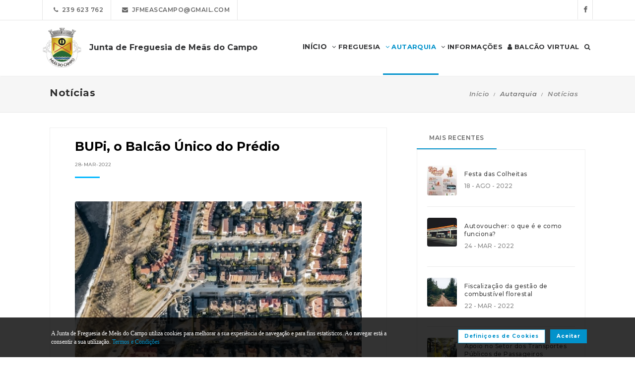

--- FILE ---
content_type: text/html; charset=UTF-8
request_url: https://www.jf-meas.pt/autarquia/noticias/6-bupi_o_balcao_unico_do_predio
body_size: 14964
content:
<!DOCTYPE html>
<html lang="pt-PT" class="css3transitions">
	<head>
						<meta charset="UTF-8"/>
		<title>BUPi, o Balc&atilde;o &Uacute;nico do Pr&eacute;dio -&nbsp;Junta de Freguesia de Me&atilde;s do Campo</title>
		<meta name="viewport" content="width=device-width, initial-scale=1, maximum-scale=1">
		<!-- META TAGS -->
    	<meta name="title" content="Junta de Freguesia de Me&atilde;s do Campo">
		<meta name="description" content="Website oficial da Junta de Freguesia de Me&atilde;s do Campo. Informa&ccedil;&atilde;o sobre a Junta de Freguesia, avisos, documentos, eventos, not&iacute;cias, composi&ccedil;&atilde;o e atividades.">
		<meta name="keywords" content="Junta de Freguesia de Me&atilde;s do Campo, Freguesia de Me&atilde;s do Campo, JF Me&atilde;s do Campo, Montemor-o-Velho, Coimbra, Portal da Freguesia, FTKode, GESAutarquia">
		<meta name="author" content="GESAutarquia">
		<meta name="robots" content="index, follow">
		<meta content="7 days" name="revisit-after">
		<meta name="apple-mobile-web-app-capable" content="yes">
        <meta name="HandheldFriendly" content="True">
        <meta name="apple-mobile-web-app-status-bar-style" content="black">
		
		<!-- OGs -->
		<!--<meta property="fb:app_id" content="xxxxxxxxx">-->
		<meta property="og:locale" content="pt_PT">
		<meta property="og:type" content="website">

		 
		<meta property="og:url" content="https://www.jf-meas.pt/autarquia/noticias/6-bupi_o_balcao_unico_do_predio">
							<meta property="og:title" content="BUPi, o Balc&atilde;o &Uacute;nico do Pr&eacute;dio"/>
			<meta property="og:image:alt" content="BUPi, o Balc&atilde;o &Uacute;nico do Pr&eacute;dio"/>
				
									<meta property="og:image" content="https://www.jf-meas.pt/images/website/1648493977_noticia_cov20.jpg"/>
				<meta property="og:image:secure_url" content="https://www.jf-meas.pt/images/website/1648493977_noticia_cov20.jpg"/>
				<meta property="og:image:type" content="image/jpeg"/>
				<meta property="og:image:width" content="598"/>
				<meta property="og:image:height" content="580"/>
					
					<meta property="og:site_name" content="Portal da Freguesia V3 - Website"/>
		
					<meta property="og:description" content="  O BUPi trata-se de uma plataforma direcionada a propriet&aacute;rios de pr&eacute;dios r&uacute;sticos ou mistos, que permite n&atilde;o s&oacute; mapear e entender como valorizar o territ&oacute;rio portugu&ecirc;s. Inicialmente tratava-se de um projeto implementado em apenas 10 munic&iacute;pios, no entanto hoje conta com cerca de 141. Podem aderir a esta plataforma titulares de propriedades que se encontrem em munic&iacute;pios que sejam aderentes do BUPi, e a localiza&ccedil;&atilde;o dessas mesmas pode ser realizada online ou atrav&eacute;s de um dos balc&otilde;es dispon&iacute;veis. Todo o processo &eacute; acompanhado por um t&eacute;cnico especializado que comprove a conformidade de todas as informa&ccedil;&otilde;es dadas.A ades&atilde;o a esta plataforma traduz-se na garantia dos direitos de propriedade, numa maior facilidade no registo da mesma na Conservat&oacute;ria do Registo Predial, dado que o mesmo &eacute; obrigat&oacute;rio em caso de venda ou compra de qualquer terreno. Al&eacute;m disso, n&atilde;o s&oacute; ajuda na gest&atilde;o do territ&oacute;rio rural portugu&ecirc;s como na preven&ccedil;&atilde;o de inc&ecirc;ndios no pa&iacute;s. No que toca a munic&iacute;pios, a plataforma garante que conhecer os limites e os titulares das propriedades do mesmo, al&eacute;m de ajudar no planeamento e gest&atilde;o do territ&oacute;rio, garante uma melhor qualidade de vida para todos os mun&iacute;cipes. Fonte: &quot;BUPi&quot;, dispon&iacute;vel em: https://bupi.gov.pt/como-funciona/  "/>
		
		<!-- Twitter -->
		<!--<meta name="twitter:site" content="@xxxxxxxxx">-->
		<meta name="twitter:card" content="summary_large_image">
					<meta name="twitter:title" content="BUPi, o Balc&atilde;o &Uacute;nico do Pr&eacute;dio">
			<meta name="twitter:image:alt" content="BUPi, o Balc&atilde;o &Uacute;nico do Pr&eacute;dio">
		
					<meta name="twitter:image" content="https://www.jf-meas.pt/images/website/1648493977_noticia_cov20.jpg">
		
					<meta name="twitter:description" content="  O BUPi trata-se de uma plataforma direcionada a propriet&aacute;rios de pr&eacute;dios r&uacute;sticos ou mistos, que permite n&atilde;o s&oacute; mapear e entender como valorizar o territ&oacute;rio portugu&ecirc;s. Inicialmente tratava-se de um projeto implementado em apenas 10 munic&iacute;pios, no entanto hoje conta com cerca de 141. Podem aderir a esta plataforma titulares de propriedades que se encontrem em munic&iacute;pios que sejam aderentes do BUPi, e a localiza&ccedil;&atilde;o dessas mesmas pode ser realizada online ou atrav&eacute;s de um dos balc&otilde;es dispon&iacute;veis. Todo o processo &eacute; acompanhado por um t&eacute;cnico especializado que comprove a conformidade de todas as informa&ccedil;&otilde;es dadas.A ades&atilde;o a esta plataforma traduz-se na garantia dos direitos de propriedade, numa maior facilidade no registo da mesma na Conservat&oacute;ria do Registo Predial, dado que o mesmo &eacute; obrigat&oacute;rio em caso de venda ou compra de qualquer terreno. Al&eacute;m disso, n&atilde;o s&oacute; ajuda na gest&atilde;o do territ&oacute;rio rural portugu&ecirc;s como na preven&ccedil;&atilde;o de inc&ecirc;ndios no pa&iacute;s. No que toca a munic&iacute;pios, a plataforma garante que conhecer os limites e os titulares das propriedades do mesmo, al&eacute;m de ajudar no planeamento e gest&atilde;o do territ&oacute;rio, garante uma melhor qualidade de vida para todos os mun&iacute;cipes. Fonte: &quot;BUPi&quot;, dispon&iacute;vel em: https://bupi.gov.pt/como-funciona/  ">
		
		<!-- RSS Feeds -->
		<link rel="alternate" hreflang="pt" type="application/rss+xml" href="https://www.jf-meas.pt/noticias/rss" title="RSS Feed de Notícias">
		<link rel="alternate" hreflang="pt" type="application/rss+xml" href="https://www.jf-meas.pt/eventos/rss" title="RSS Feed de Eventos">

		<!-- ================= Favicon ================== -->
        <!-- Standard -->
        <link rel="shortcut icon" href="/images/favicon.png">
        <!-- Retina iPad Touch Icon-->
        <link rel="apple-touch-icon" sizes="144x144" href="/images/favicon_retina_ipad.png">
        <!-- Retina iPhone Touch Icon-->
        <link rel="apple-touch-icon" sizes="114x114" href="/images/favicon_retina_iphone.png">
        <!-- Standard iPad Touch Icon-->
        <link rel="apple-touch-icon" sizes="72x72" href="/images/favicon_standard_ipad.png">
        <!-- Standard iPhone Touch Icon-->
        <link rel="apple-touch-icon" sizes="57x57" href="/images/favicon_standard_iphone.png">
        <!-- Google Fonts -->
        <link href="https://fonts.googleapis.com/css?family=Roboto" rel="stylesheet">  
		<!-- BASE CSS -->
		<!-- CSS BLOCK -->
	<!-- Bootstrap -->
	<link href="https://www.jf-meas.pt/frontend/plugins/bootstrap/bootstrap.min.css" rel="stylesheet" media="screen">
	<!-- SwipeBox -->
	<link href="https://www.jf-meas.pt/frontend/plugins/swipebox/css/swipebox.min.css" rel="stylesheet">
	<!-- Animated Headline -->
	<link href="https://www.jf-meas.pt/frontend/plugins/animated-headline/css/animated-headline.css" rel="stylesheet">
	<!-- Slick -->
	<link href="https://www.jf-meas.pt/frontend/plugins/slick/slick.css" rel="stylesheet">
	<link href="https://www.jf-meas.pt/frontend/plugins/slick/slick-theme.css" rel="stylesheet">
	<!-- Selecter -->
	<link href="https://www.jf-meas.pt/frontend/plugins/fs.selecter/jquery.fs.selecter.min.css" rel="stylesheet">
	<!-- Animate -->
	<link href="https://www.jf-meas.pt/frontend/plugins/animate/animate.min.css" rel="stylesheet">
	<!-- Ion Icons -->
	<link href="https://www.jf-meas.pt/frontend/icon-fonts/icons.css" rel="stylesheet">
	<!-- Web Slide Menu CSS -->
	<link rel="stylesheet" href="https://www.jf-meas.pt/frontend/plugins/webslide/css/webslidemenu.css" media="screen"/>
	<link rel="stylesheet" href="https://www.jf-meas.pt/frontend/plugins/webslide/css/color-theme.css" media="screen"/>
	<!--Font Awesome -->
	<link rel="stylesheet" href="https://maxcdn.bootstrapcdn.com/font-awesome/4.7.0/css/font-awesome.min.css" media="screen"/>
	<!-- Revolution Slider -->
	<link href="https://www.jf-meas.pt/frontend/plugins/revolution-slider/css/layers.css" rel="stylesheet" media="screen">
	<link href="https://www.jf-meas.pt/frontend/plugins/revolution-slider/css/settings.css" rel="stylesheet" media="screen">
	<link href="https://www.jf-meas.pt/frontend/plugins/revolution-slider/css/navigation.css" rel="stylesheet" media="screen">
	<!-- Full Calendar -->
	<link href="https://www.jf-meas.pt/plugins/fullcalendar6/fullcalendar.css" rel="stylesheet">
	<!-- FlexSlider -->
	<link href="https://www.jf-meas.pt/frontend/plugins/flexslider/flexslider.css" rel="stylesheet">
	<!-- Flatpickr CSS -->
	<link rel="stylesheet" href="https://www.jf-meas.pt/frontend/plugins/flatpickr/flatpickr.min.css"/>
	<!-- Style Sheets -->
	<link href="https://www.jf-meas.pt/frontend/css/style.css" rel="stylesheet" media="screen">
	<link href="https://www.jf-meas.pt/frontend/css/header.css" rel="stylesheet" media="screen">
	<link href="https://www.jf-meas.pt/frontend/css/shortcodes.css" rel="stylesheet" media="screen">
	<link href="https://www.jf-meas.pt/frontend/css/portfolio.css" rel="stylesheet" media="screen">
	<link href="https://www.jf-meas.pt/frontend/css/blog.css" rel="stylesheet" media="screen">
	<link href="https://www.jf-meas.pt/frontend/css/footer.css" rel="stylesheet">
	<link href="https://www.jf-meas.pt/frontend/css/shop.css" rel="stylesheet">
	<link href="https://www.jf-meas.pt/frontend/css/responsive.css" rel="stylesheet">
	<link href="https://www.jf-meas.pt/frontend/css/templates/main-color.css" rel="stylesheet">
	<link href="https://www.jf-meas.pt/frontend/fonts/fonts.css" rel="stylesheet">
	<link href="https://www.jf-meas.pt/frontend/css/themes/blue.css" rel="stylesheet">
	<link rel="preconnect" href="https://fonts.googleapis.com">
	<link rel="preconnect" href="https://fonts.gstatic.com" crossorigin>
	<link href="https://fonts.googleapis.com/css2?family=Roboto:ital,wght@0,400..500;1,400..500&family=Montserrat:ital,wght@0,400..700;1,400..700&display=swap" rel="stylesheet">
	<style type="text/css">

		@media  only screen and (min-width: 1601px) and (max-width: 2560px) {
			.container-fluid {
				max-width: 90%;
			}
		}

		.copy{ display: none !important; }
	    .fc-time{ display : none; }
	    .foot{ display: none !important; }
	    .contador-visitas img { width: auto !important; }
		.btn { margin-bottom: 5px !important; margin-right: 0px !important; }
	    .btn-xs, .btn-sm , .btn-md, .btn-lg  { text-transform: none; }

	    .page-preloader { 
			-khtml-opacity:0.8; 
			-moz-opacity:0.8; 
			-ms-filter:”alpha(opacity=80)”;
			filter:alpha(opacity=80);
			filter: progid:DXImageTransform.Microsoft.Alpha(opacity=0.8);
			opacity:0.8;
			z-index: 999999 !important;
	    }

		.sf-menu > li > a, .sf-menu > li.dropdown > a {
			color: #323232 !important;
			font: 13px 'Montserrat', Arial, sans-serif !important;
			text-transform: uppercase !important;
		}
		.mobile-sub.wsmenu-list > li > a {
			font-family: 'Montserrat', Arial, sans-serif !important;
		}
		.wsmenu-list > li > a {
			text-transform: uppercase;
		}
		h1, h2, h3, h4, h5, h6, .testimonials-slider .testimonials-slider-box .testimonial-text {
			font-family: 'Montserrat', Arial, sans-serif !important;
			font-weight: bold !important;
		}
		body, p, .featured-content h1.small, .form-group > label, .checkbox > label, .alert > p, .block-content-wrapper h2, .intro-text h1, .intro-text h2, .intro-text h3, .intro-text h4, .intro-text h5, .intro-text h6, .restaurant-info-img-content h4, .contact-title h3 {
			font-family: 'Montserrat', Arial, sans-serif !important;
			font-size: 14px;
			line-height: 1.42857;
			color: #333333;
			font-weight: 400;
		}
		.wsmenu {
			font-family: 'Montserrat', Arial, sans-serif !important;
			font-weight: 100;
		}
		.wsmenu-submenu li {
			border-bottom: unset !important;
		}
		.wsmenu-click02 {
			display: block !important;
		}
		.wsmenu-click02 .wsmenu-arrow:before {
			content: "\f105" !important;
			display: inline-block;
			font: normal normal normal 14px/1 FontAwesome;
			font-size: inherit;
			text-rendering: auto;
			-webkit-font-smoothing: antialiased;
			-moz-osx-font-smoothing: grayscale;
		}
		.btn {
			font-family: 'Montserrat', Arial, sans-serif !important;
		}
		/* @media  only screen and (min-width: 1024px) and (max-width: 1440px) {
			.smllogo, .wsmenu {
				float: initial !important;
				width: fit-content !important;
			}
			.smllogo {
				display: flex;
				align-items: center;
				justify-content: center;
				width: 100% !important;
			}
			.wsmenu {
				clear: both;
				display: flex;
				align-items: center;
				justify-content: center;

			}
			.brand-modern {
				padding-bottom: 0 !important;
			}
			#page-title {
				margin-top: 46px;
			}
			.wsmenu-list > li > a {
				padding: 5px 9px;
			}
		} */
		input.loginFooterFields:-webkit-autofill {
			-webkit-text-fill-color: #fff;
		}
		input.loginFooterFields:-webkit-autofill:focus {
			-webkit-text-fill-color: #fff;
		}
		#btn-social .btn-facebook {
			color: white;
			background-color: #3b5998 !important;
			border-color: #3b5998;
		}
		#btn-social .btn-google {
			color: white;
			background-color: #de5246 !important;
			border-color: #de5246;
		}
		#btn-social .btn-facebook:hover, #btn-social .btn-google:hover {
			background-color: white !important;
		}
		#btn-social .btn-facebook:hover {
			color: #3b5998 !important;
		}
		#btn-social .btn-google:hover {
			color: #de5246 !important;
		}

		.contact-form .icon-arrow-1-left, .contact-form .icon-arrow-1-right {
			color: white !important;
			top: initial !important;
		}

		#btn-social .btn, #login-form-header .btn {
			min-width: 192px;
			text-align: left;
			width: initial;
		}

		#btn-social .btn, #login-form-header .btn {
			min-width: 192px;
			text-align: left;
			border-radius: 0;
		}

		.row-flex {
			display: flex;
			flex-wrap: wrap;
			column-gap: 0;
			flex-flow: column;
		}
		.row-flex [class^="col-"] {
			/* padding-left: 0;
			padding-right: 0; */
		}

		.row-flex .btn {
			padding-left: 0;
			padding-right: 0;
		}

		.footer-newsletter-box form .btn {
			padding: 15px 20px 15px 20px;
			min-width: initial;
			word-break: break-all;
		}

		@media (max-width: 575px) {
			#btn-social .btn {
			min-width: initial;
			}
			.row-flex a[class*="col-xs-6"] {
			flex: 6 0 calc(50% - 12px);
			}

			.row-flex a[class*="col-xs-6"]:last-child  {
			flex: 0 0 calc(50% - 12px);
			}
		}

		@media (max-width: 991px) {
			.row-flex {
			flex-wrap: nowrap;
			flex-flow: row;
			}
			#login-form-header .form-group {
			/* padding-right: 0; */
			}

			#login-form-header .btn {
			width: 100%;
			text-align: center;
			}

			div#btn-social .row [class^="col-"] {
				margin-bottom: 3px !important;
			}

			#btn-social .btn {
			text-align: center;
			word-break: break-word;
			white-space: normal;
			display: flex;
			align-items: center;
			justify-content: center;
			}
		}

		#footer .help-block {
			margin-bottom: 0;
		}

		.text-right-md img, .text-left-md img {
			width: 90%;
		}
		/* .text-left-md img {
			margin-top: 20px;
		} */

		@media (min-width: 992px) {
			/* .text-left-md {
				text-align: left;
			}
			.text-right-md {
				text-align: right;
			} */
			.text-right-md img, .text-left-md img {
				width: 150px;
				margin-top: 0;
			}

		}
		.logo-label {
			font-weight: 900;
		}
		.mobile-sub.wsmenu-list > li > a {
			font-family: 'NexaRegular', sans-serif;
		}
		.wsmenu {
			font-family: 'NexaRegular', sans-serif;
			font-weight: 100;
		}
		.brand-modern {
			display: table;
		}
		.logo-label {
			top: 0;
			vertical-align: middle;
		}
		a.brand-modern {
			align-items: flex-start;
			display: flex;
		}
		a.brand-modern span.logo-label {
			top: unset;
			align-self: center;
			text-align: left;
			margin-left: 10px
		}

		@media  only screen and (min-width: 1024px) {
			.wsmain .container-fluid {
				display: flex;
				flex-flow: wrap;
				justify-content: center;
			}
			.smllogo {
				flex: 1 1 200px;
				margin-right: 20px;
				/* max-width: fit-content; */
			}
			.wsmenu {
				flex: 0 0 auto;
			}
		}
		.wsmobileheader a.brand-modern {
			margin-left: auto !important;
			margin-right: auto;
			display: flex;
			justify-content: center;
		}

		@media  only screen and (max-width: 1023px) {
			.wsmobileheader a.brand-modern img {
				margin: 0 !important;
			}
			.wsmobileheader a.brand-modern {
				/* padding-left: 105px;
				padding-right: 105px; */
				padding-left: 0;
				padding-right: 55px;
			}
		}
		@media  only screen and (max-width: 480px) {
			a.brand-modern {
				-webkit-transform-origin: center;
			}
		}
		.wsmenu-list {
			text-align: right;
			margin: 0;
			/* float: unset; */
			width: fit-content;
			/* margin-left: auto;
			margin-right: auto;
			display: block; */
		}
		/* .wsmenu {
			margin: 0;
		} */
		#header .wsmenu {
			float: unset;
			width: fit-content;
			/* display: flex;
			justify-content: center; */
		}

		.wsmobileheader #wsnavtoggle {
			bottom: 0;
			display: flex;
			align-items: center;
			padding: 0;
		}
		.goog-te-combo {
			padding: 6px 3px;
		}
		#google_translate_element {
			margin-right: 4px;
		}
		.ws-google-translate {
			display: initial;
		}
		.ws-google-translate #google_translate_element2 {
			height: 39px;
			align-items: center;
			display: flex;
		}
		.ws-google-translate a {
			display: flex !important;
			padding: 3px 0 2px 12px !important;
		}
		.ws-google-translate .goog-te-gadget .goog-te-combo {
			margin: 0;
		}
		.wsmenu {
			overflow-y: initial;
		}

		.goog-te-combo {
			font-weight: bolder;
			font-family: 'Montserrat', Arial, sans-serif;
			border: unset;
		}

		.google_translate_li {
			display: flex;
			align-items: center;
			border-left: 1px solid rgba(0,0,0,0.1);
			border-right: 1px solid rgba(0,0,0,0.1);
			padding-left: 12px;
		}

		@media  only screen and (min-width: 1008px) {
			.hidden-md {
				display: none;
			}
		}
		@media  only screen and (min-width: 768px) {
			.ws-google-translate {
				display: none !important;
			}
		}


		@media  only screen and (max-width: 479px) {
			.wsmobileheader a.brand-modern {
				padding-left: 25px;
				padding-right: 25px;
			}
			.wsmobileheader a.brand-modern {
				justify-content: initial;
			}
		}
		.asterisk::after{
			content: '*';
			padding-left: 4px;
			display: inline-block;
			width: 12px;
			height: 12px;
			color: #0292CB;
		}

		#fixed-footer + #copyrights {
			padding-bottom: 60px;
		}

		
		#ckbarfooter {
			display:none;
			position:fixed;
			left:0px;
			right:0px;
			bottom:0px;
			padding-bottom:20px;
			width:100%;
			text-align:center;
			min-height:40px;
			background-color: rgba(0, 0, 0, 0.8);
			color:#fff;
			z-index:99999;
		}

		#ckbarfooter .row [class^="col-"] {
			margin-bottom: 15px !important;
		}
		
		.inner {
			width:100%;
			position:absolute;
			padding-left:5px;
			font-family:verdana;
			font-size:0.85em;
			top:30%;
		}
		
		.inner a.ok {
			padding:4px;
			text-decoration:none;
		}
		
		.inner a.info {
			padding-left:5px;
			text-decoration:none;
		}

		@media  only screen and (min-width: 992px) {
			#ckbarfooter {
				min-height:80px;
			}
		}

		@media  only screen and (max-width: 991px) {
			#ckbarfooter {
				min-height:150px;
			}
		}

		@media  only screen and (max-width: 791px) {
			#ckbarfooter {
				min-height:130px;
			}
			.inner {
				top: 15%;
			}
		}
		@media  only screen and (max-width: 480px) {
			#ckbarfooter {
				min-height:200px;
			}
		}


		.modal-cookie {
			position: fixed;
			top: 0;
			right: 0;
			bottom: 0;
			left: 0;
			z-index: 1040;
			display: none;
			overflow: hidden;
			-webkit-overflow-scrolling: touch;
			outline: 0;
			padding-right: 0 !important;
		}

		.modal-cookie h6 {
			margin-bottom: 10px;
		}

		.modal-cookie section div {
			display: inline-flex;
			padding-left: 20px
		}
		.modal-cookie section div span:last-of-type {
			margin-left: 10px
		}

		.modal-cookie .modal-body section:last-of-type {
			padding-bottom: 20px;
		}
		.modal-cookie .modal-header {
			margin-left: 15px;
			margin-right: 15px;
		}
		#ckbarfooter {
			height: 80px;
		}

		/* .wsmenu-list li:hover .wsmenu-submenu {
			overflow: hidden auto;
    		max-height: calc(100vh - 148px);
		} */
		.gallery-img {
			background-position: center;
			background-size: cover!important;
			height: 210px;
			width: 100%;
		}
		.sidebar-cat {
			padding: 0 !important;
		}
		.sidebar-cat .wrapper {
			float: left;
			display: block;
			position: relative;
			overflow: hidden;
			height: 210px;
			width: 100%;
		}
		.sidebar-cat h4 {
			font-size: 12px;
			color: white;
			margin-bottom: 0;
		}
		.sidebar-cat .absolute {
			padding-top: 15px;
			height: 70%;
			width: 100%;
			text-align: center;
			bottom: 0;
			background-image: linear-gradient(to bottom, rgba(255,0,0,0), rgba(0,0,0,1));
		}


		#farmacias_expediente ul, #farmacias_servico ul, #farmacias_telefone ul {
			list-style: none;
			padding: 0;
		}
		#farmacias_expediente h6, #farmacias_servico h6, #farmacias_telefone h6 {
			color: #0292CB;
			font-size: 12px;
			margin-bottom: 5px;
		}
		#farmacias_expediente p, #farmacias_servico p, #farmacias_telefone p {
			font-size: 11px;
			line-height: 1.2;
		}
		.farmacias-container {
			overflow: auto;
			width: 100%;
			height: 340px;
			border: 1px solid rgb(204, 204, 204);
			clear: both;
		}

		.wsmenu-list:not(.wsmenu > .wsmenu-list) li:hover {
			background-color: #ececec;
		}

		.light-menu .megamenu, .light-menu .wsmenu-submenu li a, .light-menu .wsmenu-submenu .wsmenu-submenu-sub li a {
			background: initial !important;
		}

		.wsmenu-list ul {
			width: 220px;
			overflow-x: hidden;
			overflow-y: auto;
		}

		.wsmenu-list li {
			position: static;
		}

		.wsmenu-list > li .ws-wrapper {
			position: absolute;
			display: none;
			width: 220px;
		}

		.wsmenu-list .wsmenu-submenu .wsmenu-submenu-sub {
			position: static;
		}

		.wsmenu-list > li:hover > .ws-wrapper, .wsmenu-list .wsmenu-submenu li:hover > .ws-wrapper {
			display: block;
		}

		.wsmenu-list .ws-wrapper .ws-wrapper {
			margin-left: 205px;
			display: none;
		}

		.wsmenu-list li {
			cursor: pointer;
		}

		.wsmenu-list .ws-wrapper > ul {
			padding-left: 0;
		}

		.wsmenu-list > li.ws-dropdown {
			position: initial;
		}

		.wsmenu-list > li {
			display: inline;
		}
		.wsmenu-list .wsmenu-submenu .ws-dropdown {
			display: flex;
			justify-content: space-between;
		}
		.wsmenu-submenu {
			position: initial;
			opacity: 1;
		}
		.wsmenu-list .ws-dropdown {
			position: static;
		}

		.wsmenu-submenu li a {
			color: #555 !important

		}

		.wsmenu-submenu li a, .wsmenu-submenu li .wsmenu-click02 {
			-webkit-transition: all 0.35s ease-out;
			-moz-transition: all 0.35s ease-out;
			-o-transition: all 0.35s ease-out;
			-ms-transition: all 0.35s ease-out;
			transition: all 0.35s ease-out;
		}

		.wsmenu-submenu li a {
			width: 100%;
		}
			


		@media  only screen and (max-width: 1023px) {
			.mobile-sub .wsmenu-submenu li .wsmenu-submenu-sub li a {
				background: #e7e7e7 !important;
			}
			.wsmain {
				overflow-y: auto;
			}
		}
	
		.smllogo a img {
			min-height: 80px;
			max-height: 80px;
		}

		.newsletter-form input[type="email"]::placeholder {
			color: grey
		}
		.fc .fc-daygrid-day.fc-day-today {
			background-color: #0292CB !important;
		}
		.hp-group {
			display: none;
			
		}
		.fa-twitter:before {
			content: '';
			background-color: currentColor;
			min-width: 13px;
			min-height: 13px;
			display: inline-block;
			-webkit-mask: url(/images/logo-x.svga) no-repeat 50% 50%;
			mask: url(/images/logo-x.svg) no-repeat 50% 50%;
			-webkit-mask-size: cover;
			mask-size: cover;
		}


		btn-subscribe
	</style>
<!-- ./CSS BLOCK -->		<!-- PAGE CSS -->
		<!-- Le HTML5 shim, for IE6-8 support of HTML5 elements -->
		<!--[if lt IE 9]>
		<script src="https://html5shim.googlecode.com/svn/trunk/html5.js"></script>
		<![endif]-->
		<link href="https://www.jf-meas.pt/plugins/slick-lightbox/slick-lightbox.css" rel="stylesheet" type="text/css"/>
<style type="text/css">.single-post .image-box{margin-bottom:20px!important}.single-post img{margin:20px 0 20px!important}#icon-arrow-1-left,#icon-arrow-1-right{top:-4px!important;font-size:7px!important}.icon-arrow-1-left,.icon-arrow-1-right{color:#005c96;font-weight:600;font-size:7px!important}.custom-slick-nav-1 .slick-custom-next,.custom-slick-nav-1 .slick-custom-prev{background:#fff!important}@media (max-width:576px){.single-post{padding-right:0}.default-post{border:none!important;padding:0!important}h1{font-size:18px}}@media (min-width:577px){.default-post{float:none!important;border:1px solid #eee!important;padding:20px 50px 20px 50px!important}}.video-container{margin-top:20px;position:relative;padding-bottom:56.25%;height:0}.video-container iframe{position:absolute;top:0;left:0;width:100%;height:100%}img[referrerpolicy="origin-when-cross-origin"]{width:initial;height:auto}.newspaper-title,.newspaper-title:after{border:none;background:unset}.newspaper-title .custom-slick-nav-1{margin-top:30px;position:initial;padding:0;margin-bottom:0}.custom-slick-nav-1 span.slick-custom-next:hover span,.custom-slick-nav-1 span.slick-custom-prev:hover span{color:#fff!important}@media (max-width:575px){article.blog-item,.singlepost>article.blog-item{float:initial}a{word-break:break-all;word-wrap:break-word}}.slick-next:before{content:'→';color:#fff}.slick-prev:before{content:'←';color:#fff}.slick-prev{left:10px}.slick-next{right:10px}.slick-prev,.slick-next{z-index:1000;padding:20px;background:#02b7ff;justify-content:center;display:flex;align-items:center;opacity:.8}.slick-prev:hover,.slick-prev:focus,.slick-next:hover,.slick-next:focus{background:#02b7ff}.slick-box{width:100%;position:relative;margin:0 0 10px;overflow:hidden;border-radius:3px;max-height:500px}span.slick-custom-next span,span.slick-custom-prev span{top:unset}.custom-slick-nav,.custom-slick-nav-1{float:unset;width:initial;padding:initial}.slick-slide:not(.slick-lightbox-slick-item) {object-fit:cover;max-height:500px}</style>
		<!-- CUSTOM CSS -->
		<link href="https://www.jf-meas.pt/frontend/css/custom.css" rel="stylesheet" media="screen">
	</head>
	<body class="nicescroll 
				combarra
			">
		<!-- HEADER BAR -->
		<!-- Page Preloader  && Scroll to top button-->
<a class="scroll-to-top-fixed page-scroll" href="body"><span class="icon-arrow-1-up"></span></a>

<!-- <div class="page-preloader">
  <div class="page-loader-spinner"> <span></span><span></span><span></span> </div>
</div> -->
<!-- End Page Preloader -->

<!-- SERACH FORM POPUP START -->
<div class="search-popup-box animated fadeInDown"> <span class="search-popup-close"><span class="icon-close"></span></span>
  	<form method="POST" action="https://www.jf-meas.pt/pesquisa-livre" accept-charset="UTF-8" class="search-form-popup"><input name="_token" type="hidden" value="gugzrI1FDzHRy6RoO81guUZgAwx7F9yL2kW8vmzg">
	    <div class="form-group"> 
    		    			<input type="text" class="form-control" name="keyword" id="keyword" placeholder="  Procurar..."> 
            	    	<button type="submit"><i class="fa fa-search"></i></button> 
	    </div>
	</form>
</div>

<!-- HEADER START -->
<div class="wsmenucontainer clearfix">
  <div class="overlapblackbg"> </div>

  <!--MOBILE HEADER-->
  <div class="wsmobileheader clearfix"> 
    <a id="wsnavtoggle" class="animated-arrow"><span></span></a>
    <a class="brand-modern" href="https://www.jf-meas.pt"> 
	  <img src="https://www.jf-meas.pt/frontend/images/logo.png" alt="Junta de Freguesia de Me&atilde;s do Campo"/>
	  <span class="logo-label">Junta de Freguesia de Me&atilde;s do Campo</span>
    </a>
  </div>
  <!-- MOBILE HEADER END -->

  <!-- NORMAL HEADER -->
  <div id="header" class="header header-fullwidth header-light light-menu clearfix">
	    <div class="header-top-bar2 clearfix hidden-xs" style="border-bottom: 1px solid rgba(0,0,0,0.1);">
      <div class="container-fluid">
        <ul class="header-top-bar-navigation">
		  		  <li><a class="" href="tel:239 623 762">&nbsp;&nbsp;<span class="fa fa-phone"></span>&nbsp;&nbsp;239 623 762</a></li>
		            <li><a href="mailto:jfmeascampo@gmail.com?subject=Pedido de Informações" s tyle="color: #0292CB">&nbsp;&nbsp;<span class="fa fa-envelope"></span>&nbsp;&nbsp;jfmeascampo@gmail.com</a></li>
		   
		  		  		          </ul>
        <ul class="header-top-bar-social">
          		          <li><a href="https://www.facebook.com/JFMEAS" target="_blank">&nbsp;&nbsp;<span class="fa fa-facebook"></span>&nbsp;&nbsp;<!-- &nbsp;&nbsp;0&nbsp;<i class="fa fa-thumbs-o-up"></i>&nbsp; --></a></li>
	        									        </ul>
      </div>
    </div>
    
    <!--Main Menu HTML Code-->
    <div class="wsmain ">
      <div class="container-fluid">
        <div class="smllogo">
		   <a class="brand-modern" href="https://www.jf-meas.pt"> 
							 	<img src="https://www.jf-meas.pt/frontend/images/logo.png" alt="Junta de Freguesia de Me&atilde;s do Campo"/> <span class="logo-label">Junta de Freguesia de Me&atilde;s do Campo</span>
				            </a>
        </div>

        <nav class="wsmenu clearfix">
          <ul class="mobile-sub wsmenu-list">
            <li>
            	<a data-menuicon="icon-home" data-menusubtitle="Início" class="main-category inicio " href="https://www.jf-meas.pt"><!-- <i class="fa fa-home" aria-hidden="true"></i>  --><b>Início</b></a>
            </li>
                    <li class="ws-dropdown"><a data-menuicon="icon-newspaper" class="main-category freguesia " data-menusubtitle="Freguesia" href="#"><i class="fa fa-angle-down" aria-hidden="true"></i> Freguesia</a>
				<div class="ws-wrapper">
					<ul class="ws-dropdown-menu wsmenu-submenu">
																		<li>
								<a class="" href="https://www.jf-meas.pt/freguesia/heraldica">Her&aacute;ldica</a>
							</li>
																								<li>
								<a class="" href="https://www.jf-meas.pt/freguesia/1-patrimonio/0">Patrim&oacute;nio</a>
							</li>
																								<li>
								<a class="" href="https://www.jf-meas.pt/freguesia/2-instituicoes/0">Institui&ccedil;&otilde;es</a>
							</li>
																								<li>
								<a class="" href="https://www.jf-meas.pt/freguesia/3-figuras-ilustres/0">Figuras Ilustres</a>
							</li>
																								<li>
								<a class="" href="https://www.jf-meas.pt/freguesia/4-associacoes/0">Associa&ccedil;&otilde;es</a>
							</li>
																								<li>
								<a class="" href="https://www.jf-meas.pt/freguesia/5-festas-e-romarias/0">Festas e Romarias</a>
							</li>
																								<li>
								<a class="" href="https://www.jf-meas.pt/freguesia/6-transportes/0">Transportes</a>
							</li>
																</ul>
				</div>
            </li>
                            <li class="ws-dropdown"><a data-menuicon="icon-diamond-2" class="main-category autarquia  active " data-menusubtitle="Autarquia" href="#"><i class="fa fa-angle-down" aria-hidden="true"></i> Autarquia</a>
				<div class="ws-wrapper">
					<ul class="ws-dropdown-menu wsmenu-submenu">
																																																<li class="ws-dropdown"><a class="documentos " href="#">Documentos Executivo</a>
									<div class="ws-wrapper">
										<ul class="ws-dropdown-menu wsmenu-submenu-sub">
																																	<li>
													<a class="" href="https://www.jf-meas.pt/autarquia/documentos/executivo/atas">Atas</a>
												</li>
																																																																	<li>
													<a class="" href="https://www.jf-meas.pt/autarquia/documentos/executivo/avisos">Avisos</a>
												</li>
																																												<li>
													<a class="" href="https://www.jf-meas.pt/autarquia/documentos/executivo/editais">Editais</a>
												</li>
																																																																																																											<li>
													<a class="" href="https://www.jf-meas.pt/autarquia/documentos/executivo/mapa-de-pessoal">Mapa de Pessoal</a>
												</li>
																																																																																																											<li>
													<a class="" href="https://www.jf-meas.pt/autarquia/documentos/executivo/diversos">Diversos</a>
												</li>
																																												<li>
													<a class="" href="https://www.jf-meas.pt/autarquia/documentos/executivo/relatorio-de-contas">Relat&oacute;rio de Contas</a>
												</li>
																																																				</ul>
									</div>
								</li>
																																							<li class="ws-dropdown"><a class="documentos " href="#">Documentos Assembleia</a>
									<div class="ws-wrapper">
										<ul class="ws-dropdown-menu wsmenu-submenu-sub">
																																	<li>
													<a class="" href="https://www.jf-meas.pt/autarquia/documentos/assembleia/atas">Atas</a>
												</li>
																																																																																																																																																																																																																																																																																											</ul>
									</div>
								</li>
																															<li class="ws-dropdown"><a href="https://www.jf-meas.pt/autarquia/incidentes" class="incidentes ">Incidentes</a></li>
																																<li class="ws-dropdown"><a href="#" class="orgaos-da-autarquia ">Org&atilde;os da Autarquia</a>
									<div class="ws-wrapper">
										<ul class="ws-dropdown-menu wsmenu-submenu-sub">
																																														<li>
														<a class="" href="https://www.jf-meas.pt/autarquia/autarcas/mensagem-presidente">Mensagem do Presidente</a>
													</li>
																																																																					<li>
														<a class="" href="https://www.jf-meas.pt/autarquia/autarcas/executivo">Executivo</a>
													</li>
																																																																					<li>
														<a class="" href="https://www.jf-meas.pt/autarquia/autarcas/assembleia">Assembleia</a>
													</li>
																																											</ul>
									</div>
								</li>
							
																								<li>
								<a class=" active " href="https://www.jf-meas.pt/autarquia/noticias">Not&iacute;cias</a>
							</li>
																								<li>
								<a class="" href="https://www.jf-meas.pt/autarquia/toponimia">Topon&iacute;mia</a>
							</li>
																					</ul>
				</div>
            </li>
        
                    <li class="ws-dropdown"> 
            	<a data-menuicon="icon-school-bag" class="main-category informacoes " data-menusubtitle="Informações" href="#"><i class="fa fa-angle-down" aria-hidden="true"></i> Informa&ccedil;&otilde;es</a>
				<div class="ws-wrapper">
					<ul class="ws-dropdown-menu wsmenu-submenu">

																		<li><a class="" href="https://www.jf-meas.pt/informacoes/localizacao">Localiza&ccedil;&atilde;o</a></li>
																								<li><a class="" href="https://www.jf-meas.pt/informacoes/contactos-freguesia">Contactos da Freguesia</a></li>
																								<li><a class="" href="https://www.jf-meas.pt/informacoes/contactos-gerais">Contactos Gerais</a></li>
																								<li><a class="" href="https://www.jf-meas.pt/informacoes/faqs">Faqs</a></li>
																								<li><a class="" href="https://www.jf-meas.pt/informacoes/formulario-contacto">Formul&aacute;rio de Contacto</a></li>
																								<li><a class="" href="https://www.jf-meas.pt/informacoes/livro-reclamacoes">Livro de Reclama&ccedil;&otilde;es</a></li>
																								<li><a class="" href="https://www.jf-meas.pt/termosecondicoes">Termos e Condi&ccedil;&otilde;es</a></li>
																						

					</ul>
				</div>
            </li>

		
					
		
                    			<li>
				<a data-menuicon="icon-map" data-menusubtitle="Balc&atilde;o Virtual" class="main-category balcao-virtual " href="https://www.jf-meas.pt/cidadao/entrar"><i class="fa fa-user" aria-hidden="true"></i> Balc&atilde;o Virtual</a>
			</li>
					
            <li class=""> <a class="btn btn-search" href="#"><i class="fa fa-search"></i> <span class="hidden-md">Pesquisa</span></a></li>
			          </ul>
        </nav>
      </div>
    </div>
    <!--Menu HTML Code-->
  </div>
</div>
<!-- HEADER END -->

		<!-- MAIN CONTAINER -->
		<!-- BREADCRUMBS -->
<section id="page-title" class="default-page-title">
    <div class="container-fluid">
        <div class="col-lg-12 col-md-12 col-sm-12 col-xs-12">
                        <h2>Notícias</h2>
            <ol class="breadcrumb">
                <li><a href="https://www.jf-meas.pt">Início</a> </li>
                <li class="active">Autarquia</li>
                <li class="active"><a href="https://www.jf-meas.pt/autarquia/noticias">Not&iacute;cias</a> </li>
                            </ol>
        </div>
    </div>
</section>
<!-- MAIN CONTENT -->
<section class="section clearfix">
    <div class="container-fluid">
        <div class="col-lg-8 col-md-8 col-sm-8 col-xs-12 pull-left">
            <div class="single-post">
                <article class="default-post blog-item no-padding">
                    <div class="blog-desc" style="margin-bottom: 0">
                        <h1>BUPi, o Balc&atilde;o &Uacute;nico do Pr&eacute;dio</h1>
                        <div class="blog-desc-details">
                            <p> 28-MAR-2022</p>
                        </div>
                                            </div>       
                    <div class="slick-box"> 
                                                                                <div class="galeria" id="portfoliocarousel-1">
                                <img src="https://www.jf-meas.pt/images/website/1648493977_noticia_cov20.jpg" title='BUPi, o Balc&atilde;o &Uacute;nico do Pr&eacute;dio' alt='BUPi, o Balc&atilde;o &Uacute;nico do Pr&eacute;dio'>
                                                                                                                            </div>
                                                                    </div>
                    <div class="text-justify"><p>  </p><p><b>O BUPi trata-se de uma plataforma direcionada a proprietários de prédios rústicos ou mistos, que permite não só mapear e entender como valorizar o território português. Inicialmente tratava-se de um projeto implementado em apenas 10 municípios, no entanto hoje conta com cerca de 141. </b></p><p><b><br></b></p><p>Podem aderir a esta plataforma titulares de propriedades que se encontrem em municípios que sejam aderentes do BUPi, e a localização dessas mesmas pode ser realizada online ou através de um dos balcões disponíveis. Todo o processo é acompanhado por um técnico especializado que comprove a conformidade de todas as informações dadas.</p><p><br></p><p>A adesão a esta plataforma traduz-se na garantia dos direitos de propriedade, numa maior facilidade no registo da mesma na Conservatória do Registo Predial, dado que o mesmo é obrigatório em caso de venda ou compra de qualquer terreno. Além disso, não só ajuda na gestão do território rural português como na prevenção de incêndios no país. </p><p><br></p><p>No que toca a municípios, a plataforma garante que conhecer os limites e os titulares das propriedades do mesmo, além de ajudar no planeamento e gestão do território, garante uma melhor qualidade de vida para todos os munícipes. </p><p><br></p><p>Fonte: "BUPi", disponível em: <a target="_blank" rel="nofollow" href="https://bupi.gov.pt/como-funciona/">https://bupi.gov.pt/como-funciona/</a></p>  <p></p></div>

                                        
                    <div class="pull-right" style="padding-top: 20px;">
                        <ul class="widget-social single-post-social" style="padding-right: 2px; margin-top: 15px">
                            <li><b style="line-height: 30px;">Partilhar</b>&nbsp;<a class="pull-right" target="_blank" href="https://www.facebook.com/sharer/sharer.php?u=https://www.jf-meas.pt/autarquia/noticias/6-bupi_o_balcao_unico_do_predio"><span class="icon-facebook"></span></a></li>
                        </ul>
                    </div>
                    <!-- <div class="share-post-widget">
                        <div class="col-lg-6 col-md-6 col-sm-6 col-xs-12 no-padding">
                            <p><b>Partilhar: </b></p>
                        </div>
                        <div class="col-lg-6 col-md-6 col-sm-6 col-xs-12 no-padding">
                            <ul class="widget-social single-post-social text-align-right">
                                <li><a href="#"><span class="icon-twitter"></span></a></li>
                                <li><a href="#"><span class="icon-facebook"></span></a></li>
                                <li><a href="#"><span class="icon-youtube"></span></a></li>
                                <li><a href="#"><span class="icon-linkedin"></span></a></li>
                                <li><a href="#"><span class="icon-skype"></span></a></li>
                                <li><a href="#"><span class="icon-instagram"></span></a></li>
                                <li><a href="#"><span class="icon-pinterest"></span></a></li>
                            </ul>
                        </div>
                    </div>-->
                                        <div class="row"> 
                        <div class="col-xs-12 text-center newspaper-title" style="margin-bottom: 0">
                            <div class="custom-slick-nav-1"> 
                                                                <a href="https://www.jf-meas.pt/autarquia/noticias/7-autovoucher_o_que_e_e_como_funciona">
                                    <span class="slick-custom-prev">
                                        <span class="icon-arrow-1-left" id="icon-arrow-1-left"></span>
                                    </span> 
                                </a>
                                                                                                <a href="https://www.jf-meas.pt/autarquia/noticias/20-festa_das_colheitas">
                                    <span class="slick-custom-next">
                                        <span class="icon-arrow-1-right" id="icon-arrow-1-right"></span>
                                    </span>
                                </a>
                                                            </div>  
                        </div>
                    </div>
                                    </article>
            </div>
        </div>
        <!-- Right Side -->
        <div class="col-lg-4 col-md-4 col-sm-4 col-xs-12">
            <div class="widget">
                <div class="tabpanel-style-1 no-margin" role="tabpanel">
                    <!-- Nav tabs -->
                    <ul class="nav nav-tabs no-margin" role="tablist">
                        <li role="presentation" class="active"><a href="#recentes" aria-controls="recentes" role="tab" data-toggle="tab">Mais Recentes</a></li>
                    </ul>
                    <div class="tab-content">
                        <div role="tabpanel" class="tab-pane fade in active" id="recentes">
                            <ul class="sidebar-shop-products-list no-margin">
                                                            <li>
                                    <a href="https://www.jf-meas.pt/autarquia/noticias/20-festa_das_colheitas" class="image-thumb">
                                                                                    <img src="/images/autarquia/noticias/20/imagem_20-image(100x100).jpeg" alt="Festa das Colheitas">
                                                                            </a>
                                    <a class="ssp-title" href="https://www.jf-meas.pt/autarquia/noticias/20-festa_das_colheitas">Festa das Colheitas</a> <span class="ssp-price">18 - AGO - 2022</span>
                                </li>     
                                                            <li>
                                    <a href="https://www.jf-meas.pt/autarquia/noticias/7-autovoucher_o_que_e_e_como_funciona" class="image-thumb">
                                                                                    <img src="/images/website/1648494123_noticia_cov21-image(100x100).jpg" alt="Autovoucher: o que &eacute; e como funciona?">
                                                                            </a>
                                    <a class="ssp-title" href="https://www.jf-meas.pt/autarquia/noticias/7-autovoucher_o_que_e_e_como_funciona">Autovoucher: o que &eacute; e como funciona?</a> <span class="ssp-price">24 - MAR - 2022</span>
                                </li>     
                                                            <li>
                                    <a href="https://www.jf-meas.pt/autarquia/noticias/8-fiscalizacao_da_gestao_de_combustivel_florestal" class="image-thumb">
                                                                                    <img src="/images/website/1648494182_noticia_cov22-image(100x100).jpg" alt="Fiscaliza&ccedil;&atilde;o da gest&atilde;o de combust&iacute;vel florestal ">
                                                                            </a>
                                    <a class="ssp-title" href="https://www.jf-meas.pt/autarquia/noticias/8-fiscalizacao_da_gestao_de_combustivel_florestal">Fiscaliza&ccedil;&atilde;o da gest&atilde;o de combust&iacute;vel florestal </a> <span class="ssp-price">22 - MAR - 2022</span>
                                </li>     
                                                            <li>
                                    <a href="https://www.jf-meas.pt/autarquia/noticias/9-apoio_no_setor_dos_transportes_publicos_de_passageiros" class="image-thumb">
                                                                                    <img src="/images/website/1648494251_noticia_txt23-image(100x100).jpg" alt="Apoio no Setor dos Transportes P&uacute;blicos de Passageiros">
                                                                            </a>
                                    <a class="ssp-title" href="https://www.jf-meas.pt/autarquia/noticias/9-apoio_no_setor_dos_transportes_publicos_de_passageiros">Apoio no Setor dos Transportes P&uacute;blicos de Passageiros</a> <span class="ssp-price">21 - MAR - 2022</span>
                                </li>     
                                                            <li>
                                    <a href="https://www.jf-meas.pt/autarquia/noticias/10-programa_edificios_sustentaveis_2021_aumenta_prazo_de_inscricoes_ate_marco_de_2022" class="image-thumb">
                                                                                    <img src="/images/website/1648494295_noticia_cov24-image(100x100).jpeg" alt="Programa Edif&iacute;cios + Sustent&aacute;veis 2021 aumenta prazo de inscri&ccedil;&otilde;es at&eacute; mar&ccedil;o de 2022">
                                                                            </a>
                                    <a class="ssp-title" href="https://www.jf-meas.pt/autarquia/noticias/10-programa_edificios_sustentaveis_2021_aumenta_prazo_de_inscricoes_ate_marco_de_2022">Programa Edif&iacute;cios + Sustent&aacute;veis 2021 aumenta prazo de inscri&ccedil;&otilde;es at&eacute; mar&ccedil;o de 2022</a> <span class="ssp-price">04 - MAR - 2022</span>
                                </li>     
                                                            <li>
                                    <a href="https://www.jf-meas.pt/autarquia/noticias/11-novas_tabelas_de_irs_entram_em_vigor_no_dia_1_de_marco" class="image-thumb">
                                                                                    <img src="/images/website/1648494342_noticia_cov25-image(100x100).jpeg" alt="Novas Tabelas de IRS entram em vigor no dia 1 de mar&ccedil;o">
                                                                            </a>
                                    <a class="ssp-title" href="https://www.jf-meas.pt/autarquia/noticias/11-novas_tabelas_de_irs_entram_em_vigor_no_dia_1_de_marco">Novas Tabelas de IRS entram em vigor no dia 1 de mar&ccedil;o</a> <span class="ssp-price">01 - MAR - 2022</span>
                                </li>     
                                         
                            </ul>
                        </div>
                    </div>
                </div>
            </div>
        </div>
    </div>
</section>
		<!-- FOOTER -->
		<!-- FOOTER -->
<section id="footer" class="clearfix">
  <div class="container-fluid">
    <div class="
            col-md-3 col-md-offset-0 col-sm-10 col-sm-offset-1 col-xs-12 
            footer-widget top20 bottom20">
            <h5 class="title">Contactos </h5>
            <hr class="separator-accent">
      <ul class="simple-list">
                <li>Rua Lacerda Pires nº 303<br/>
3140-166 Meãs do Campo</li>
                <li>Email: <a href="mailto:jfmeascampo@gmail.com?subject=Pedido%20de%20Informações">jfmeascampo@gmail.com</a></li>
                      <li class="">Telemóvel: 917544522</li>
                            <li class="">Telefone: 239 623 762</li>
                      <li>Fax: 239 623 762</li>
              <li>Horário de Funcionamento: <br> <span style="text-align: left;"></span></li>          
      </ul>
          </div>

    
    <div class="
            col-md-3 col-md-offset-0 col-sm-10 col-sm-offset-1 col-xs-12 
            footer-widget top20 bottom20">
      <h5 class="title">Freguesia</h5>
      <hr class="separator-accent">
      <ul class="widget-ul">
              </ul>
    </div>

    <div class="
            col-md-3 col-md-offset-0 col-sm-10 col-sm-offset-1 col-xs-12 
            footer-widget top20 bottom20">
      <h5 class="title">Autarquia</h5>
      <hr class="separator-accent">
      <ul class="widget-ul">
                       
                                                
                                                        
                                                        
                                                        
                                                        
                                                        
                                                        
                                                        
                                                        
                                                        
                                                        
                                                        
                                                        
                                                        
                                                                            
                                                        
                                                        
                                                        
                                                        
                                                        
                                                        
                                                        
                                                        
                                                        
                                                        
                                                        
                                                        
                                    
                  <li><a href="https://www.jf-meas.pt/autarquia/noticias"><i class="fa fa-angle-right" aria-hidden="true"></i>&nbsp;Not&iacute;cias</a></li>
                  <li><a href="https://www.jf-meas.pt/autarquia/toponimia"><i class="fa fa-angle-right" aria-hidden="true"></i>&nbsp;Topon&iacute;mia</a></li>
              </ul>
    </div>

        <div class="
            col-md-3 col-md-offset-0 col-sm-10 col-sm-offset-1 col-xs-12 
            footer-widget top20 bottom20">
      <h5 class="title">Balc&atilde;o Virtual</h5>
      <hr class="separator-accent">
      <div class="footer-newsletter-box">
        <div class="contact-form">
                      <form role="form" method="POST" action="https://www.jf-meas.pt/cidadao/entrar" id="login-form-header" class="login-form clearfix footer-widget">
                <input class="form-row form-row-first" type="hidden" name="_token" value="gugzrI1FDzHRy6RoO81guUZgAwx7F9yL2kW8vmzg">
                <div class="row">                  
                  <fieldset>               
                    <div class="col-sm-12 col-xs-12" style="margin-bottom: 0px!important;"> 
                      <div class="login-input-box"> 
                        <span class="icon-user-male color-blue"></span> 
                        <input style="margin: 0 0 0px !important; color:#fff !important" class="loginFooterFields" type="email" name="email" id="email" value="" placeholder="Email" required />
                        <div class="help-block with-errors"></div>
                      </div>
                    </div>
                  </fieldset>
                  <fieldset>
                    <div class="col-sm-12 col-xs-12 form-group" style="margin-bottom: 0px!important;">
                      <div class="login-input-box">
                        <span class="icon-lock color-blue"></span> 
                        <input style="color:#fff !important" class="loginFooterFields" type="password" name="password" id="password" placeholder="Password" required />
                        <div class="help-block with-errors"></div>
                      </div>
                    </div>
                  </fieldset>
                  <fieldset>
                    <div class="row-flex form-group">
                      <div class="col-xs-6" style="margin-bottom: 15px!important;">
                        <button type="submit" class="btn btn-md btn-default btn-animation-right">Entrar<span class="icon-arrow-1-right"></span></button>
                      </div>
                    </div>
                    <div class="col-xs-12" style="margin-bottom: 15px!important;">
                      <p style="border-bottom: 1px solid #fff"></p>
                    </div>
                  </fieldset>
                  <fieldset>
                    <div class="row-flex form-group" id="btn-social">
                      <div class="col-xs-6" style="margin-bottom: 0 !important">
                        <a href="https://www.jf-meas.pt/auth/facebook" class="btn btn-sm btn-default btn-facebook btn-animation-right"><span class="fa fa-facebook"></span>&nbsp;&nbsp;&nbsp;Entrar c/ Facebook</a>
                      </div>
                      <div class="col-xs-6" style="margin-bottom: 0 !important">
                        <a href="https://www.jf-meas.pt/auth/google" class="btn btn-sm btn-default btn-google btn-animation-right"><span class="fa fa-google"></span>&nbsp;&nbsp;&nbsp;Entrar c/ Google</a>
                      </div>
                    </div>
                  </fieldset>
                </div>
            </form>
            <p><a class="text-disabled" href="https://www.jf-meas.pt/password/reset" target="_blank">Recuperar Password</a></p>
            <p><a class="text-disabled" href="https://www.jf-meas.pt/cidadao/novo">Novo Registo</a></p>
                  </div>
      </div>
    </div>
    </div>
</section>
<!-- #/ FOOTER -->
<section style="background-color: #5a5d5f" id="footer-newsletter">
  <div class="container-fluid">
        <div class="col-md-6 col-xs-12" style="padding: 20px;">
                  <div class="col-xs-12">
        <h5 class="title text-white" style="margin-bottom: 0">DESCARREGUE AQUI A APP GESAUTARQUIA,</h5>
        <hr class="separator-accent">
      </div>

      <div class="col-md-6 col-xs-6 text-right-md">
        <a href="https://play.google.com/store/apps/details?id=com.gesautarquia" target="_blank">
          <img src="/frontend/images/appstore.png" alt="Descarre a nossa app na Google App Store" width="150">
        </a>
      </div>
      <div class="col-md-6 col-xs-6 text-left-md">
        <a href="https://apps.apple.com/pt/app/gesautarquia/id1518814833?fbclid=IwAR2w15ubqNk9T-rAoaUdQBc8iKaZyM0-d-LY4G_aX1u1sqkw9md-kJujaqw" target="_blank">
          <img src="/frontend/images/applestore.png" alt="Descarre a nossa app na Apple Store" width="150">
        </a>
      </div>
    </div>
        <div class="col-md-6 col-xs-12" style="padding: 20px;">
      <div class="col-xs-12">
        <h5 class="title text-white" style="margin-bottom: 0">NEWSLETTER</h5>
        <hr class="separator-accent">
        <div class="footer-newsletter-box">
          <div class="newsletter-form">
              <form role="form" method="POST" action="https://www.jf-meas.pt/newsletter/subscribe" id="login-form-header" class="login-form clearfix footer-widget">
                  <input class="form-row form-row-first" type="hidden" name="_token" value="gugzrI1FDzHRy6RoO81guUZgAwx7F9yL2kW8vmzg">
                  <div class="row">
                    <a name="subscribe">
                      <fieldset>
                        <div class="col-md-6 col-xs-12" style="margin-bottom: 0px!important;"> 
                          <div class="login-input-box"> 
                            <span class="icon-email-2-letter color-blue"></span> 
                            <input style="margin: 0 0 0px !important; color:#fff !important;" class="loginFooterFields" type="email" name="email_index" id="email_index" value="" placeholder="Email" required />
                            <div class="help-block with-errors"></div>
                          </div>
                        </div>
                        <div class="hp-group">
                          <input type="email" name="email" autocomplete="off">
                        </div>
                        <div class="col-md-6 col-xs-12" style="margin-bottom: 0 !important">
                          <button type="submit" class="btn btn-md btn-default btn-animation-right btn-subscribe">Subscrever</button>
                        </div>
                      </fieldset>
                    </a>
                                      </div>
              </form>
          </div>
        </div>
      </div>
    </div>
      </div>
</section>


<!-- COPYRIGHTS START -->
<section id="copyrights">
  <div class="container-fluid">

    <div class="col-xs-12" style="text-align: center; margin-top: 10px">
      <p style="margin-top: 15px; display: contents;"> &copy; 2026 Junta de Freguesia de Me&atilde;s do Campo. Todos os direitos reservados | <a href="/termosecondicoes">Termos e Condições</a>
                </p>
    </div>

        <div class="col-xs-12" style="text-align: center; margin-top: 5px;">
            <a href="https://www.facebook.com/JFMEAS" target="_blank">&nbsp;&nbsp;<span class="fa fa-facebook"></span>&nbsp;&nbsp;</a>
                      </div>
    
    <div class="col-xs-12">
      <ul style="float: initial; display: table; margin: 10px auto 5px auto">
        <li style="height: 40px; line-height: 40px; text-align: center"><span style="color: #fff">Desenvolvido por:</span></li>
        <li><a href="https://www.gesautarquia.pt" class="image-box">
          <img class="logo-foot" style="width: 144px; padding: 0 0 10px 0;" alt="GESAutarquia" src="https://www.jf-meas.pt/frontend/images/logo_gesautarquia.svg"></a></li>
      </ul>

    </div>
  </div>
</section>
<!-- COPYRIGHTS END -->

<!--COOKIES-->
<div id="ckbarfooter" style="display: none;">
    <div class="inner">
      <div class="container-fluid" style="padding-right: 30px; padding-left: 30px;">
          <div class="row" style="text-align: left">
            <div class="col-md-8">
              A Junta de Freguesia de Me&atilde;s do Campo utiliza cookies para melhorar a sua experiência de navegação e para fins estatísticos.
              Ao navegar está a consentir a sua utilização. <a href="/termosecondicoes" target="_blank">Termos e Condições</a>
                          </div>
            <div class="col-md-4">
              <a href="javascript:void(0);" class="btn btn-sm btn-default btn-square pull-right" onclick="PonerCookie();" style="margin-left: 10px; font-weight: bold">Aceitar</a>
              <a class="btn btn-sm btn-default btn-square pull-right" data-toggle="modal" data-target="#cookiesmodal" id="cookies-adv">Definiçoes de Cookies</a>
            </div>
          </div>
      </div>
    </div>
</div>

<div class="modal-cookie fade" id="cookiesmodal" tabindex="-1" role="dialog" aria-labelledby="cookies-adv" aria-hidden="true">
  <div class="modal-dialog">
      <div class="modal-content">
        <div class="modal-header">
          <button type="button" class="close" data-dismiss="modal" aria-label="Close"><span aria-hidden="true">&times;</span></button>
          <h4 class="modal-title">Configurações avançadas de cookies</h4>
        </div>
        <div class="modal-body">
          <section>
              <h6>Cookies Essenciais</h6>
              <div>
                <span><input type="checkbox" name="cookie-essencials" disabled="disabled" checked="checked"></span>
                <span>Esses cookies permitem funcionalidades essenciais, tais como segurança, verificação de identidade e gestão de rede. Esses cookies não podem ser desativados.</span>
              </div>
          </section>
          <section>
              <h6>Ativar cookies analíticos</h6>
              <div>
                <span><input type="checkbox" name="cookie-analytics" checked="checked"></span>
                <span>Esses cookies nos ajudam a entender como os visitantes interagem com nosso site, obter estatísticas de acessos e utilizadores para fornecer uma melhor análise geral.</span>
              </div>
          </section>
          <div class="modal-footer">
            <button type="button" class="btn btn-md btn-default btn-square" onclick="CookieSavePrefs();">Aceitar</button>
          </div>
        </div>
      </div>
  </div>
</div>
<script>function getCookie(cname){var name=cname+"=";var decodedCookie=decodeURIComponent(document.cookie);var ca=decodedCookie.split(';');for(var i=0;i<ca.length;i++){var c=ca[i];while(c.charAt(0)==' '){c=c.substring(1);}if(c.indexOf(name)==0){return c.substring(name.length,c.length);}}return"";}function setCookie(cname,cvalue,exdays){var d=new Date();d.setTime(d.getTime()+(exdays*24*60*60*1000));var expires="expires="+d.toUTCString();document.cookie=cname+"="+cvalue+";"+expires+";path=/";}if(getCookie("ckEnabled")!="1"){document.getElementById("ckbarfooter").style.display="block";}function PonerCookie(){if($('input[name="cookie-analytics"]').prop('checked')){setCookie("ckPrefs","['analytics']",365);}setCookie("ckEnabled","1",365);document.getElementById("ckbarfooter").style.display="none";}function CookieSavePrefs(){PonerCookie();$('#cookiesmodal').modal('hide');}</script>
<!--//FIM COOKIES-->		<!-- SCROLL TOP -->
		<!-- <div id="scroll-top"><i class="fa fa-angle-up"></i></div> -->
		<div></div>
		<!-- BASE SCRIPTS-->
		<!-- MAIN JS FILES -->
<!-- <script src="https://www.jf-meas.pt/frontend/js/jquery-1.10.2.min.js"></script> -->
<script src="https://www.jf-meas.pt/frontend/js/jquery-1.12.4.min.js"></script>
<!-- jQuery & Accessories -->
<!-- Plugins -->
<!-- Jquery UI -->
<script src="https://www.jf-meas.pt/frontend/plugins/jquery/jquery-ui.min.js"></script>
<!-- Bootstrap -->
<script src="https://www.jf-meas.pt/frontend/plugins/bootstrap/bootstrap.min.js"></script>
<!-- Easing Plugin -->
<script src="https://www.jf-meas.pt/frontend/plugins/easing/jquery.easing.min.js"></script>
<!-- Header Plugin -->
<script src="https://www.jf-meas.pt/frontend/plugins/webslide/js/webslidemenu.js"></script>
<!-- Parallax Plugin -->
<script src="https://www.jf-meas.pt/frontend/plugins/parallax/jquery.parallax.min.js"></script>
<!-- Swipebox Plugin -->
<script src="https://www.jf-meas.pt/frontend/plugins/swipebox/js/jquery.swipebox.min.js"></script>
<!-- Smoothscroll Plugin -->
<script src="https://www.jf-meas.pt/frontend/plugins/smoothscroll/smoothscroll.js"></script>
<!-- Sticky Plugin -->
<script src="https://www.jf-meas.pt/frontend/plugins/sticky/jquery.sticky.js"></script>
<!-- Select Plugin -->
<script src="https://www.jf-meas.pt/frontend/plugins/fs.selecter/jquery.fs.selecter.min.js"></script>
<!-- Waypoint Plugin -->
<script src="https://www.jf-meas.pt/frontend/plugins/waypoints/jquery.waypoints.min.js"></script>
<!-- FlickrFeed Plugin -->
<script src="https://www.jf-meas.pt/frontend/plugins/jflickrfeed/jflickrfeed.min.js"></script>
<!-- Dribbble Plugin -->
<script src="https://www.jf-meas.pt/frontend/plugins/jribbble/jribbble.min.js"></script>
<!-- Twitter Plugin -->
<script src="https://www.jf-meas.pt/frontend/plugins/tweetie/tweetie.min.js"></script>
<!-- Validator Plugin -->
<script src="https://www.jf-meas.pt/frontend/plugins/bootstrap-validator/js/validator.min.js"></script>
<!-- Material Kit Plugin -->
<script src="https://www.jf-meas.pt/frontend/plugins/materialKit/material.min.js"></script>
<script src="https://www.jf-meas.pt/frontend/plugins/materialKit/material-kit.js"></script>
<!-- Swiper Slider -->
<!-- <script src="https://www.jf-meas.pt/frontend/plugins/swiperslider/swiper.min.js"></script>
<script src="https://www.jf-meas.pt/frontend/plugins/swiperslider/swiper.jquery.min.js"></script> -->
<!-- Google Map -->
<script src="https://www.jf-meas.pt/frontend/plugins/slick/slick.min.js"></script>
<!-- WOW Animation -->
<script src="https://www.jf-meas.pt/frontend/plugins/wow/wow.min.js"></script>
<!-- Isotope -->
<script src="https://www.jf-meas.pt/frontend/plugins/isotope/isotope.pkgd.min.js"></script>
<!-- Count To -->
<script src="https://www.jf-meas.pt/frontend/plugins/countto/jquery.countTo.js"></script>
<!-- MAIN JS FILES -->
<!-- Theme Functions -->
<script src="https://www.jf-meas.pt/frontend/js/theme.functions.js"></script>
<!-- Social Widgets Config -->
<script src="https://www.jf-meas.pt/frontend/js/social-widgets-config.js"></script>
<script src="https://www.jf-meas.pt/frontend/plugins/isotope/isotope.pkgd.min.js"></script>
<!-- FlexSlider -->
<script src="https://www.jf-meas.pt/frontend/plugins/flexslider/jquery.flexslider-min.js"></script>
<!-- <script src="https://www.otempo.pt/dados/loader/w_7b1b98cdd4acae07ef3acb42392654eb"></script> -->
<!-- Full Calendar -->
<script src="https://www.jf-meas.pt/plugins/fullcalendar6/moment.min.js"></script>
<script src="https://www.jf-meas.pt/plugins/fullcalendar6/fullcalendar.min.js"></script>
<!-- reCaptcha Google -->
<script src='https://www.google.com/recaptcha/api.js'></script>

<!-- MASK FIELDS -->
<script src="https://www.jf-meas.pt/plugins/input-mask/jquery.inputmask.js"></script>
<script src="https://www.jf-meas.pt/plugins/input-mask/jquery.inputmask.date.extensions.js"></script>
<script src="https://www.jf-meas.pt/plugins/input-mask/jquery.inputmask.extensions.js"></script>
<script>$(document).ready(function(){$("#codigo_postal").inputmask("9999-999");$('[data-provide="datepicker-inline"]').inputmask("dd/mm/yyyy");$('[data-provide="datepicker"]').inputmask("dd/mm/yyyy");});</script>
<script>$(document).ajaxStart(function(){$(".page-preloader").show();});$(document).ajaxComplete(function(){if($.active==1){$(".page-preloader").fadeOut();}});$(document).ready(function(){$(".page-preloader").fadeOut();});$("form").submit(function(){$(".page-preloader").show();$(".modal").fadeOut();});$("#cookiesmodal").on('show.bs.modal',function(e){$('input[name="cookie-analytics"]').removeAttr('checked');});$("#cookiesmodal").on('hidden.bs.modal',function(e){$('input[name="cookie-analytics"]').prop('checked',true)});$(window).on('load',function(){if($('.smllogo').width()>(0.8*$(window).width())){$('.smllogo').attr('style','max-width: fit-content;');$('.wsmenu-list > li > a').attr('style','padding: 5px 9px;');}else{$('.smllogo').attr('style','');$('.wsmenu-list > li > a').attr('style','');}});</script>

<!-- ONESIGNAL -->
<!-- <script src="https://cdn.onesignal.com/sdks/OneSignalSDK.js" async></script>
<style type="text/css">
    .onesignal-popover-dialog{ min-height: 160px; }
</style>
<script>
    /* <![CDATA[ */;
    var OneSignal=window.OneSignal||[];
    OneSignal.push([
        "init",{
            appId:"XPTO",
            autoRegister:true,
            notifyButton:{
                enable:true,
                position:'bottom-left',
                showCredit:false,
                text:{
                    'tip.state.unsubscribed':'Subscrever notificações',
                    'tip.state.subscribed':"Você subscreveu as notificações",
                    'tip.state.blocked':"Você bloqueou as notificações",
                    'message.prenotify':'Clique para subscrever as notificações',
                    'message.action.subscribed':"Obrigado por subscrever!",
                    'message.action.resubscribed':"Você subscreveu as notificações",
                    'message.action.unsubscribed':"Não irá receber notificações novamente",
                    'dialog.main.title':'Gerir as Notificações do Site',
                    'dialog.main.button.subscribe':'SUBSCREVER',
                    'dialog.main.button.unsubscribe':'CANCELAR SUBSCRIÇÃO',
                    'dialog.blocked.title':'Desbloquear Notificações',
                    'dialog.blocked.message':"Siga as instruções para permitir notificações:"
                },
                displayPredicate:function(){
                    return OneSignal.isPushNotificationsEnabled().then(function(isPushEnabled){return!isPushEnabled;});
                }
            },
            promptOptions:{
                actionMessage:"Gostariamos de enviar notificações acerca dos últimos acontecimentos da freguesia.",
                acceptButtonText:"PERMITIR",
                cancelButtonText:"NÃO OBRIGADO"},
                httpPermissionRequest:{
                    modalTitle:'Obrigado por subscrever',
                    modalMessage:"",
                    modalButtonText:'Fechar'
                },
                welcomeNotification:{
                    "title":"Junta de Freguesia de Me&atilde;s do Campo",
                    "message":"Obrigado por subscrever as notificações."
                }
            }
    ]);
    OneSignal.push(function(){OneSignal.showHttpPrompt();});
    /* ]]> */
</script> -->
<script>$(function(){$('section:not(#footer, #footer-newsletter, #copyrights) form').find('input:not([name^="keyword"]):visible:first').focus();if(window.innerWidth>1023){$('.wsmenu-list > .ws-dropdown > a').on('mouseover',function(){let topBarHeight=148;let viewHeight=document.documentElement.clientHeight;if(viewHeight-topBarHeight<$(this).siblings('.ws-wrapper').find('ul')[0].scrollHeight){$(this).siblings('.ws-wrapper').find('ul').css({maxHeight:(viewHeight-topBarHeight)+'px'})
$('.wsmenu-list .ws-wrapper .ws-wrapper').css({marginLeft:'205px'})}else{$(this).siblings('.ws-wrapper').find('ul').css({maxHeight:'unset'})
$('.wsmenu-list .ws-wrapper .ws-wrapper').css({marginLeft:'220px'})}});$('.wsmenu-list .ws-dropdown-menu > .ws-dropdown').on('mouseover',function(){let topBarHeight=148;let viewHeight=document.documentElement.clientHeight;let YPos=viewHeight-$(this)[0].getBoundingClientRect().top
if($(this).parent().scrollTop()>0){$(this).find('.ws-wrapper ul').css({marginTop:-$(this).parent().scrollTop()+'px',maxHeight:YPos+'px'})}else{$(this).find('.ws-wrapper ul').css({marginTop:0,maxHeight:YPos+'px'})}});}$('.ws-dropdown:not(.mobile-sub > .ws-dropdown) a.active').parent().css('backgroundColor','#ececec')
$('.ws-dropdown li').hover(function(){$(this).css('backgroundColor','#bdccd6')},function(){if($(this).children('a').hasClass('active')){$(this).css('backgroundColor','#ececec')}else{$(this).css('backgroundColor','initial')}})});</script>				<!-- PAGE SCRIPTS -->
		<script src="https://www.jf-meas.pt/plugins/slick-lightbox/slick-lightbox.min.js"></script>
<script type="text/javascript">
    $(function (e) {
        $('#portfoliocarousel-1').slick({
            swipeToSlide: true,
            slidesToShow: 1,
            slidesToScroll: 1,
            autoplay: true,
            mobileFirst: true,
            autoplaySpeed: 5000,
            arrows: false,
            // adaptiveHeight: true,
            dots: false,
            responsive: [{
            breakpoint: 480,
                settings: {
                slidesToShow: 1,
                slidesToScroll: 1
                }
            }, {
                breakpoint: 600,
                settings: {
                slidesToShow: 1,
                slidesToScroll: 1
                }
            }, , {
                breakpoint: 768,
                settings: {
                slidesToShow: 1,
                slidesToScroll: 1
                }
            }, {
                breakpoint: 1024,
                settings: {
                slidesToShow: 1,
                slidesToScroll: 1
                }
            }]
        });
        $('#portfoliocarousel-1').slickLightbox({
            src: 'src',
            itemSelector: 'img',
            caption: function(element, info) {
                let caption = $(`.slick-slide[data-slick-index="${info.index}"]`).first().attr('title') ? $(`.slick-slide[data-slick-index="${info.index}"]`).first().attr('title') : '';
                return caption
            } 
        });

        // $('.galeria').on("beforeChange", function (e, s){
        //     $(this).next().find('.slick-prev, .slick-next').css('top', $(this).closest('.slick-box').height()/2 + 'px') 
        // })
    });
</script>
		
		<script type="text/javascript">$(document).ready(function(){});</script>
	</body>
</html>

--- FILE ---
content_type: text/css
request_url: https://www.jf-meas.pt/frontend/css/shop.css
body_size: 3994
content:
/*------------ ( Shop ) ------------*/
.shop-slider-box {
	display:block;
	position:relative;
	width:100%;
	margin:40px 0;
	padding:10%;
}
.shop-slider-fullwidth {
	display:block;
	position:relative;
	width:100%;
	margin:0 0 40px;
}
.shop-main-filters {
	float:left;
	width:100%;
	position:relative;
	margin:0 0 50px;
}
.shop-list-box {
	float:left;
	width:100%;
	position:relative;
}
.shop-list {
	float:left;
	width:100%;
	position:relative;
	margin:0 0 20px;
}
.shop-list article {
	margin-bottom:30px;
	position:relative;
}
.shop-type-list .shop-desc {
	padding:13% !important;
}
.shop-type-list .shop-list .shop-product .shop-desc {
	border-bottom:none !important;
}
.shop-type-list .shop-type-2 .shop-product .shop-star-rating {
	padding-left:13% !important;
	padding-bottom:14.3%;
	margin-top:-13% !important;
}
.shop-list .shop-product {
	overflow:hidden;
	position:relative;
	float:left;
	width:100%;
	-webkit-box-shadow:0 1px 2px rgba(0,0,0,0.07);
	-moz-box-shadow:0 1px 2px rgba(0,0,0,0.07);
	box-shadow:0 1px 2px rgba(0,0,0,0.07);
}
.shop-list .shop-image-holder {
	float:left;
	width:100%;
	position:relative;
	overflow:hidden;
}
.shop-list .shop-image-holder img {
	float:left;
	width:100%;
	height:auto;
}
.shop-list .shop-product .shop-desc-box {
	float:left;
	width:100%;
}
.shop-list .shop-product .shop-desc {
	width:100%;
	float:left;
	position:relative;
	background:#FFF;
	padding:5px 15px 20px 20px;
	text-align:center;
	text-align:left;
}
.shop-type-2.shop-list .shop-product .shop-desc {
	border:0;
	padding:5px 20px;
}
.shop-list .shop-product .shop-desc p {
	display:none;
}
.shop-list .shop-product h4 {
	float:left;
	width:100%;
	padding:0 0px;
	text-align:left;
	margin:20px 0 10px 0;
	text-transform:uppercase;
	font-weight:500;
	margin-bottom:10px;
	margin-top:25px;
	color:#444651;
	text-transform:capitalize;
	letter-spacing:-0.5px;
}
.shop-list .shop-product h4 a {
	color:#444651;
}
.shop-type-2.shop-list .shop-product h4 {
	text-align:center;
	margin:20px 0 10px 0;
}
.shop-list .shop-product .sortbyrating {
	display:none;
}
.shop-list .shop-product .sortbydate {
	display:none;
}
.shop-list .shop-product .shop-star-rating,ul.shop-star-rating {
	float:left;
	text-align:center;
	margin:10px 0;
	list-style:none;
	padding:0;
	min-width:50%;
}
.shop-type-2.shop-list .shop-product .shop-star-rating {
	min-width:0;
	width:100%;
	margin:0px 0 20px 0;
}
.shop-list .shop-product .shop-star-rating li,ul.shop-star-rating li {
	display:inline-block;
	margin:0;
	padding:0;
	line-height:1;
	font-size:14px;
	color:#c6c6c6;
	top:0px;
	position:relative;
	margin-right:-1px;
}
.shop-list .shop-product .shop-star-rating li span {
	font-weight:bold
}
ul.shop-star-rating.sing-item {
	float:left;
	min-width:100%;
	;
	text-align:left;
}
.shop-list .shop-product .shop-button-box {
	float:left;
	width:100%;
}
.shop-list .shop-product:hover>a.add-to-wishlist [class^="icon-"] {
	color:#ffffff;
}
a.add-to-wishlist.select,a.add-to-wishlist.select [class^="icon-"],.shop-list .shop-product:hover>a.add-to-wishlist.select {
	color:#ffffff;
	border-color:#f7413d;
	background-color:#f7413d;
}
.shop-list .shop-product:hover>a.add-to-wishlist.select [class^="icon-"] {
	color:#ffffff !important;
}
.shop-list .shop-product .shop-price {
	float:left;
	line-height:1;
	padding:0px 0px 0px 0px;
	font-size:14px;
	width:100%;
	text-align:left;
	color:#666;
	font-weight:600;
}
.shop-type-2.shop-list .shop-product .shop-price {
	text-align:center;
}
.shop-list .shop-product .shop-price .shop-sale-price {
	float:left;
	display:inline-block;
	line-height:1;
	padding:3px 10px 0 0;
	text-align:left;
	font-weight:500;
	color:#9a9a9a;
	font-size:12px;
	letter-spacing:1px;
	margin-top:0px;
	-webkit-transition:all 0.35s ease-out;
	-moz-transition:all 0.35s ease-out;
	-o-transition:all 0.35s ease-out;
	-ms-transition:all 0.35s ease-out;
	transition:all 0.35s ease-out;
	text-decoration:line-through;
}
.shop-type-2.shop-list .shop-product .shop-price .shop-sale-price {
	float:none;
}
.shop-list .shop-product .shop-price [class^="icon-"] {
	padding-right:8px;
}
.shop-list .shop-product .shop-button-box {
	float:left;
	width:100%;
	text-align:center;
}
.shop-list .shop-product .shop-ribbon {
	color:#fff;
	font-size:12px;
	z-index:199!important;
	font-weight:700;
	text-transform:uppercase;
	text-align:center;
	display:block;
	margin:0;
	width:100px;
	height:100px;
	line-height:165px;
	position:absolute;
	z-index:10;
	top:-50px;
	right:-50px;
	-webkit-transform:rotate(45deg);
	-ms-transform:rotate(45deg);
	transform:rotate(45deg);
	letter-spacing:1px;
}
.shop-type-list .shop-list .shop-product .shop-ribbon {
	color: #fff;
	z-index: 222;
	text-shadow: none;
	-webkit-box-shadow: none;
	-moz-box-shadow: none;
	box-shadow: none;
	white-space: nowrap;
	overflow: hidden;
	position: absolute;
	text-align: center;
	padding: 4px;
	width: 90px;
	height: 30px;
	margin: 0;
	border-radius: 0;
	right: -24px;
	top: 6px;
	left: auto;
	text-transform: uppercase;
	font-size: 9px;
	line-height: 20px;
	font-weight: 400;
	-ms-transform: rotate(45deg);
	padding: 6px 0;
	letter-spacing: 1px;
}
.shop-type-list article {
	width:100%;
}
.shop-type-list .shop-image-holder {
	width:30%;
}
.shop-type-list .shop-list .shop-product .shop-desc-box {
	width:70%;
}
.shop-type-list .shop-list .shop-product .shop-desc {
	border-bottom:1px solid rgba(0,0,0,0.05);
	border-left:0;
}
.shop-type-list .shop-list .shop-product h4 {
	text-align:left;
	padding:0;
}
.shop-type-list .shop-list .shop-product .shop-price {
	text-align:left;
	padding:0;
}
.shop-type-list .shop-product .shop-desc-box p {
	float:left;
	width:100%;
	text-align:left;
	margin:20px 0 0 0;
	display:inline-block;
}
.shop-type-list .shop-item-buttons,.shop-type-list .shop-type-2 .shop-item-buttons {
	border-top:0;
	border-left:0;
}
.shop-type-list .shop-product .shop-star-rating,.shop-type-list .shop-type-2 .shop-product .shop-star-rating {
	min-width:0;
	padding-left:20px;
	text-align:left;
	margin:10px 0;
	width:auto;
}
.shop-type-list .shop-type-2 .shop-product .shop-star-rating {
	margin:8px 0;
}
.shop-type-list .shop-product .shop-desc-box a.add-to-cart-item {
	border-right:0;
	float:right;
	min-width:0;
	border-left:none;
}
.shop-type-list .shop-type-2 .shop-product .shop-desc-box a.add-to-cart-item {
	border:0;
	padding:8px 16px 8px 16px;
	border-left: 1px solid rgba(0,0,0,0.1) !important;
}
/*------------ ( Price Filter ) ------------*/
.price-filter-box {
	width:100%;
	float:left;
	position:relative;
	padding:20px 20px 15px 20px;
	border:2px solid #eee;
	margin:0 0 30px;
}
.slider-price-filter-box {
	float:left;
	width:100%;
	position:relative;
	margin:10px 0 0;
	padding:0px 20px 0px 0px;
}
.slider-price-filter-box:after {
	width:100%;
	height:10px;
	top:0;
	content:"";
	left:0;
	position:absolute;
	z-index:4;
	box-shadow:0 1px 2px rgba(0,0,0,0.12) inset;
	border-radius:100px;
	border-bottom:1px solid #FFF;
}
.ui-slider-horizontal {
	height:10px;
	-moz-border-radius:0px;
	-webkit-border-radius:0px;
	border-radius:0px;
	float:left;
	width:100%
}
.ui-slider {
	position:relative;
	text-align:left;
}
.ui-widget-content {
	border:0;
	background-color:#EBEBEB;
	border-radius:300px 0 0 300px;
}
.ui-widget-content:before {
	width:20px;
	height:10px;
	top:0;
	content:"";
	right:-20px;
	position:absolute;
	z-index:3;
	background:#EBEBEB;
	border-radius:0 300px 300px 0;
}
.ui-slider .ui-slider-handle {
	top:-5px;
	margin-left:0px;
	background:#F5F5F5;
	color:#3c3c3c;
	-webkit-box-shadow:0px 0px 0px 0px transparent;
	-moz-box-shadow:0px 0px 0px 0px transparent;
	box-shadow:0px 0px 0px 0px transparent;
	outline:0;
	position:absolute;
	z-index:99;
	width:20px;
	height:20px;
	cursor:default;
	font-weight:normal;
	-moz-border-radius:3px;
	-webkit-border-radius:3px;
	border-radius:100px;
	box-shadow:0px 1px 4px rgba(0,0,0,0.25),0px 9px 8px rgba(0,0,0,0.035),0px 1px 0px #fff inset;
}
.ui-slider-horizontal .ui-slider-range-min {
	left:0px;
}
.ui-slider-horizontal .ui-slider-range {
	top:0px;
	height:100%;
}
.ui-slider .ui-slider-range {
	position:absolute;
	z-index:1;
	display:block;
	border:0px;
	-moz-border-radius:0px;
	-webkit-border-radius:0px;
	border-radius:0px;
	margin:0 0 0 4px;
	z-index:8;
}
.ui-widget-header {
	border:0;
	background:#f0f0f0 !important;
}
.price-filter-desc {
	float:left;
	width:100%;
	margin:20px 0 0;
}
.price-filter-desc p {
	float:left;
	margin:10px 0 10px;
	padding:10px 0 0;
	line-height:1;
}
.price-filter-desc .btn {
	float:left;
	margin:0;
	margin:15px 0 0;
	text-transform:capitalize;
	letter-spacing:1px;
	font-size:12px;
}
.price-filter-desc label {
	line-height:1;
	font-weight:400;
	position:relative;
	letter-spacing:0px;
	text-transform:capitalize;
	float:left;
	margin-top:3px;
	color:#333;
}
.price-filter-desc #amount {
	border:0;
	padding:0 0 0 5px;
	line-height:1;
	font-weight:400;
	float:left;
	max-width:110px;
	background:transparent;
	color: #a0a0a0;
}
/*------------ ( Shop Single ) ------------*/
.shop-single-page .shop-single-desc {
	float:left;
	width:100%;
	padding:0;
	margin:0 0 40px;
	border-bottom:1px solid rgba(0,0,0,0.1);
	padding-bottom:20px;
}
.shop-single-page .shop-single-desc h4 {
	float:left;
	width:100%;
	margin:0;
	font-weight:500;
	color:#171717;
	font-size:34px;
	text-transform:capitalize;
	letter-spacing:-1px;
}
.shop-single-page .shop-single-desc p {
	font-size:15px;
	line-height:1.75;
}
.shop-single-price {
	float:left;
	width:100%;
	margin:0 0 20px;
	color:#666;
}
.shop-single-price .ss-old-price {
	float:left;
	text-decoration:line-through;
	padding:0 10px 0 0;
	line-height:1;
	font-size:17px;
	font-weight:600;
	color:#171717;
}
.shop-single-price .ss-price {
	float:left;
	padding:0;
	width:100%;
	margin-bottom:6px;
	line-height:1;
	font-size:25px;
	font-weight:600;
	color:#171717;
}
.add-to-cart-form {
	float:left;
	width:100%;
	position:relative;
	margin:10px 0;
	border-bottom:1px solid rgba(0,0,0,0.1);
	padding-bottom:40px;
}
.shop-single-desc .add-to-cart-form {
	margin:0;
	border:0;
	padding:0;
}
.add-to-cart-form .count-input {
	float:left;
	position:relative;
	width:95px;
	margin:0 20px 0 0;
	padding:0 25px 0 0;
	display:block;
	clear:both;
}
.add-to-cart-form .count-input .form-control {
	float:left;
	width:100%;
	border-radius:0px;
	border:1px solid rgba(0,0,0,0.15);
	font-size:13px;
	padding:12px 8px 12px 8px;
	height:auto;
	text-align:center;
	font-size:16px;
	font-weight:600;
	box-shadow:none;
	border-right:none;
	margin-right:0px;
}
.add-to-cart-form .count-input .count-plus {
	position:absolute;
	right:0;
	top:0;
	width:25px;
	height:25px;
	text-align:center;
	background:transparent;
	font-size:18px;
	line-height:1;
	padding:3px 0 4px 0;
	border-radius:0px;
	cursor:pointer;
	border-bottom:1px solid rgba(0,0,0,0.1);
	color:#FFF;
	z-index:30;
	vertical-align:middle;
	outline:0;
	font-family:Arial,Helvetica,sans-serif;
}
.add-to-cart-form .count-input a.count-plus:hover {
	border-bottom:1px solid rgba(0,0,0,0.1);
}
.add-to-cart-form .count-input .count-minus {
	position:absolute;
	right:0;
	bottom:0;
	top: 22px;
	width:25px;
	height:25px;
	text-align:center;
	background:transparent;
	font-size:22px;
	line-height:1;
	padding:1px 0 2px 0;
	vertical-align:middle;
	border-radius:0px;
	cursor:pointer;
	font-family:Arial,Helvetica,sans-serif;
	border:none;
	color:#FFF;
	outline:0;
}
.add-to-cart-form .count-input .count-plus.count-dark:hover,.add-to-cart-form .count-input .count-minus.count-dark:hover {
	background-color:#171717;
}
.add-to-cart-form .count-input .count-plus.count-dark,.add-to-cart-form .count-input .count-minus.count-dark {
	background-color:#2f2f2f;
}
.add-to-cart-form .btn {
	float:left;
}
ul.shop-single-meta {
	float:left;
	list-style-type:none;
	margin:0 0 20px 0;
	padding:0;
	width:100%;
}
ul.shop-single-meta li {
	display:table-cell;
	min-width:110px;
}
ul.shop-single-meta li:first-child {
	font-weight:600;
	color:#171717;
}
ul.shop-single-meta li a {
	color:#171717;
}
ul.shop-single-meta li a span[class^="icon-"] {
	font-weight:bold;
}
.shop-single-share {
	float:left;
	width:100%;
	padding:20px 0 10px;
}
.shop-single-categories {
	float:left;
	width:100%;
	padding:15px 0 0;
}
.shop-single-categories span {
	line-height:1;
	padding:0 15px 0 0;
	float:left;
}
.shop-single-categories span a {
	line-height:1;
	float:left;
	padding-right:10px;
	font-weight:bold;
	color:#666;
}
.shop-single-categories span [class^="icon-"] {
	padding-right:10px;
	float:left;
	font-weight:bold;
}
.shop-single-page .shop-single-slider {
	margin:0;
}
.shop-single-carousel {
	padding:5px 20px;
	cursor:pointer;
	background:#ffffff;
	margin:0 0 40px;
}
.shop-single-carousel .slides li {
	padding:5px;
	cursor:pointer;
	display:inline-block;
}
.shop-single-carousel .slides li img {

	background:rgba(0,0,0,0.15);
	display:inline-block;
	width:100%;
	height:auto;
}
.shop-single-carousel .flex-direction-nav a {
	border:0;
	text-align:center;
	width:20px;
	height:91%;
	margin:10px 0 0;
	position:absolute;
	border-radius:0px;
	top:0;
	z-index:10;
	font-size:20px;
	line-height:1;
	overflow:hidden;
	opacity:1;
	cursor:pointer;
	color:#d0d0d0;
	font-family:"Simple-Line-Icons-Pro";
	background-color:rgba(0,0,0,0.15);
}
.shop-single-carousel .flex-direction-nav a:before {
	font-size:12px;
	font-weight:bold;
	line-height:1;
	display:block;
	padding-top:94px;
	color:#fff;
}
.shop-single-carousel .flex-direction-nav a:hover {
	background:rgba(0,0,0,0.45);
	border-color:rgba(0,0,0,0.45);
	color:#878787;
}
.shop-single-carousel .flex-direction-nav .flex-disabled {
	opacity:1 !important;
}
.shop-single-carousel .flex-direction-nav a.next:before {
	content:'\f125';
}
.shop-single-carousel .flex-direction-nav a.prev:before {
	content:'\f124';
}
.flexslider.shop-single-carousel:hover .flex-prev {
	opacity:1;
	left:0;
}
.flexslider.shop-single-carousel:hover .flex-next {
	opacity:1;
	right:0;
}
.review_response {
	float:left;
	width:100%;
	position:relative;
}
.review_response .review-title {
	float:left;
	width:100%;
	padding:0 0 5px;
	position:relative;
}
.review_response .review-title h6 {
	margin:13px 0 11px;
	float:left;
	text-transform:uppercase;
}
.shop-single-page .review_response .review-title .shop-star-rating {
	float:left;
	margin:11px 20px;
	padding:0;
}
.shop-single-page .review_response .review-title .shop-star-rating li {
	display:inline-block;
	margin:0;
	padding:0;
	float:left;
	line-height:1;
	margin:0 1px;
	font-size:14px;
	color:#cccccc;
}
.review_response .review-title .btn {
	margin:0;
	float:right;
}
.review_response .media {
	float:left;
	width:100%;
	position:relative;
}
.review_response .media a.pull-left {
	margin:0;
	padding:0;
	border-style:solid;
	border-width:1px;
	position:absolute;
	top:0;
	left:0;
	border-color:#e8e8e9;
}
.review_response .media .media-object {
	width:66px;
	height:66px;
	border-style:solid;
	border-width:3px;
	border-color:#ffffff;
}
.review_response .media .media-body {
	float:left;
	width:100%;
	position:relative;
	padding-left:78px;
	display:inline-block;
}
.review_response .media h6 small {
	font-size:12px;
	padding-left:10px;
	color:#666;
}
.review_response .media_cloud {
	min-height:88px;
	padding:15px 15px 35px 15px;
	display:block;
	float:left;
	width:100%;
	font-size:13px;
	line-height:18px;
	position:relative;
	border-style:solid;
	border-width:1px;
	background:#ffffff;
	color:#666;
	border-color:#e8e8e9;
}
.review_response .media_cloud:before {
	border-style:solid;
	border-width:7px 8px 7px 0;
	top:25px;
	content:"";
	left:-8px;
	position:absolute;
	z-index:99;
	border-color:transparent #ffffff;
}
.review_response .media_cloud:after {
	border-style:solid;
	border-width:9px 10px 9px 0;
	top:23px;
	content:"";
	left:-10px;
	position:absolute;
	z-index:88;
	border-color:transparent #e8e8e9;
}
.review_response .media_cloud .shop-star-rating {
	position:absolute;
	bottom:11px;
	right:11px;
	padding:0;
}
.review_response .media_cloud .shop-star-rating li {
	display:inline-block;
	margin:0;
	padding:0;
	float:left;
	line-height:1;
	margin:0 1px;
	font-size:14px;
	color:#cccccc;
}
.review_form {
	display:inline-block;
	width:100%;
	margin:0;
	padding:0;
}
.review_form form {
	display:inline-block;
	width:100%;
	margin:0;
	padding:0;
}
.review_form .form-control {
	display:inline-block;
	float:left;
	font-size:13px;
	line-height:1.428571429;
	padding:12px 12px 11px;
	margin-bottom:20px;
	vertical-align:middle;
	border:2px solid #ddd;
	color:#666;
	background-color:#ffffff;
	width:100%;
	-moz-border-radius:0;
	-webkit-border-radius:0;
	border-radius:0;
	-webkit-box-shadow:inset 0 0 0 transparent;
	box-shadow:inset 0 0 0 transparent;
	-webkit-transition:border-color ease-in-out 0.15s,box-shadow ease-in-out 0.15s;
	transition:border-color ease-in-out 0.15s,box-shadow ease-in-out 0.15s;
}
.review_form input.form-control {
	height:47px;
}
.review_form textarea.form-control {
	height:124px;
}
.review_form label {
	font-size:13px;
	line-height:1;
	color:#666;
	float:left;
	width:100%;
	text-transform:uppercase;
}
.review_form .form-control:-moz-placeholder,.review_form .form-control::-moz-placeholder,.review_form .form-control:-ms-input-placeholder,.review_form .form-control::-webkit-input-placeholder {
	filter:alpha(opacity=100);
	-moz-opacity:1;
	opacity:1;
	color:#494848;
}
.star-rating {
	margin:0 0 20px;
}
.rating-container.rating-fa {
	line-height:1;
}
.clear-rating.clear-rating-active {
	display:none;
}
.rating-fa {
	font-family:"Simple-Line-Icons-Pro" !important;
	padding-left:1px;
}
.rating-container {
	color:#666;
}
.star-rating .caption .label {
	color:#666;
	text-transform:uppercase;
	border-radius:11px;
	color:#fff;
	padding:4px 12px !important;
	font-size:12px;
	line-height:1;
	text-align:center;
}
#reviewmodal .modal-header h4 {
	text-transform:uppercase;
	margin:0;
	padding:0;
}
#reviewmodal .modal-header {
	padding:15px 30px;
	border-bottom:2px solid;
}
#reviewmodal .modal-body {
	padding:30px 15px 10px;
}
#reviewmodal .modal-footer .btn {
	margin: 0;
}
/*------------ ( Shop Sort Filter ) ------------*/
.shop-sort-filter {
	float:left;
	margin:0 0 0;
}
.shop-sort-filter span {
	float:left;
	margin-top:0;
}
.shop-sort-filter .form-group {
	float:left;
	margin:0;
	position:relative;
}
.shop-sort-filter .form-group .select-down-handle {
	position:absolute;
	top:14px;
	font-size:15px;
	right:15px;
	z-index:999;
	line-height: 1;
}
/*------------ ( Shop Layout Filter ) ------------*/
ul.shop-layout-filter {
	float:right;
	list-style:none;
	padding:0;
	margin:0;
	padding:12px 10px 0 20px;
	margin:0;
	background-color:#FFF;
	-webkit-box-shadow:0 1px 2px rgba(0,0,0,0.07);
	-moz-box-shadow:0 1px 2px rgba(0,0,0,0.07);
	box-shadow:0 1px 2px rgba(0,0,0,0.07);
}
ul.shop-layout-filter li {
	float:left;
	list-style:none;
	margin-right:10px;
	display:inline-block;
	position:relative;
	padding:0px 0;
	font-size:13px;
	line-height:15px;
	color:#666;
	text-transform:capitalize;
}
ul.shop-layout-filter li a {
	float:left;
	color:#CCC;
}
ul.shop-layout-filter li [class^="icon-"] {
	font-size:20px;
	position:relative;
	top:-2px;
}
ul.shop-layout-filter li:last-child [class^="icon-"] {
	font-size:28px;
	top:-6px;
}
ul.shop-layout-filter li:first-child {
	margin-right:15px;
}
.tooltip-inner {
	padding:7px 10px;
	width:130px;
	text-transform: capitalize;
}
/*------------ ( Custom Select ) ------------*/
.selecter {
	float:left;
	width:100%;
	margin:0;
	max-width:100%;
	position:relative;
	min-width:250px;
	border:none;
	-webkit-box-shadow:0 1px 2px rgba(0,0,0,0.07);
	-moz-box-shadow:0 1px 2px rgba(0,0,0,0.07);
	box-shadow:0 1px 2px rgba(0,0,0,0.07);
}
.selecter-selected {
	width:100%;
	height:40px;
	margin:0;
	font-size:13px;
	line-height:1.428571429;
	padding:11px 40px 9px 15px;
	vertical-align:middle;
	border-style:solid;
	border-width:1px;
	-moz-border-radius:0px;
	-webkit-border-radius:0px;
	border-radius:0px;
	box-shadow:0 0px 0px transparent;
	position:relative;
	background:#ffffff;
	color:#808080;
	border: 1px solid rgba(0,0,0,0.50);
}
.selector-transparent .selecter-selected {
	background:rgba(255,255,255,0.1);
	color:#ffffff;
	border-color:transparent;
	box-shadow:none !important;
	border-radius:0;
}
.selector-transparent .selecter.open .selecter-selected,.selector-transparent .selecter.focus .selecter-selected {
	background:rgba(255,255,255,0.1);
	color:#ffffff;
	border-color:rgba(255,255,255,0.33);
	box-shadow:none !important;
	border-radius:0;
}
.selector-transparent .selecter-options {
	border-color:transparent;
	box-shadow:none !important;
	border-radius:0;
}
.table-header .selecter {
	border:1px solid #ccc;
	margin:0 0 0 10px;
}
.table-header .selecter-selected {
	height:34px;
	padding:10px 15px;
}
.selecter-selected:before {
	top:12px;
	font-family:"Simple-Line-Icons-Pro";
	content:"\e804";
	right:15px;
	font-size:15px;
	line-height:1;
	position:absolute;
	z-index:99;
}
.selecter.open {
	z-index:450;
}
.selecter.bottom .selecter-options {
	top:100%;
	bottom:auto;
}
.selecter-options {
	border-style:solid;
	border-width:0 1px 1px 1px;
	width:100%;
	padding:0;
	box-shadow:0 0px 0px transparent;
	-moz-border-radius:0px;
	-webkit-border-radius:0px;
	border-radius:0px;
	border-color:#e8e8e9;
	background:#ffffff;
}
.selecter-options .selecter-group{
	border-top: 1px solid #ccc;
	padding: 10px 12px;
}
.selecter-item {
	-moz-border-radius: 0px;
	-webkit-border-radius: 0px;
	border-radius: 0px;
	border: 0;
	margin: 0;
	font-size: 14px;
	line-height: 1;
	padding: 12px 12px;
	background: #ffffff;
	color: #808080;
	webkit-transition: all 0.10s ease-out;
	-moz-transition: all 0.10s ease-out;
	-o-transition: all 0.10s ease-out;
	-ms-transition: all 0.10s ease-out;
	transition: all 0.10s ease-out;
}
.selecter-selected:after {
	display:none;
}
.selecter .selecter-item:hover,.selecter .selecter-item.selected:hover {
	color:#ffffff;
}
.shop-item-buttons {
	float:left;
	width:100%;
	padding:0px 0;
	border-top:1px solid rgba(0,0,0,0.1);
	background-color:#FFF;
}
.shop-type-2 .shop-item-buttons {
	text-align:center;
	border:0;
}
a.add-to-cart-item {
	border-left:1px solid rgba(0,0,0,0.1);
	text-align:center;
	float:right;
	min-width:50%;
	padding:10px 20px 10px 15px;
	text-transform:uppercase;
	font-size:10px;
	line-height:23px;
	letter-spacing:1px;
	color:#7c7c7c;
	position:relative;
	overflow:hidden;
	-webkit-backface-visibility:hidden;
	-moz-backface-visibility:hidden;
	backface-visibility:hidden;
}
.shop-type-2 a.add-to-cart-item {
	min-width:0;
	float:none;
	display:inline-block;
	padding:8px 16px 8px 16px;
	border:0;
	color:#fff;
}
a.add-to-cart-item span {
	display:inline-block;
	font-weight:500;
	width:100%;
	text-align:center;
	height:100%;
	-webkit-transition:all 0.3s;
	-webkit-backface-visibility:hidden;
	-moz-transition:all 0.3s;
	-moz-backface-visibility:hidden;
	transition:all 0.3s;
	backface-visibility:hidden;
}
a.add-to-cart-item:hover span {
	-webkit-transform:translateY(300%);
	-moz-transform:translateY(300%);
	-ms-transform:translateY(300%);
	transform:translateY(300%);
}
a.add-to-cart-item:before {
	position:absolute;
	height:100%;
	width:100%;
	line-height:2.5;
	font-size:180%;
	-webkit-transition:all 0.3s;
	-moz-transition:all 0.3s;
	transition:all 0.3s;
	font-family:"Simple-Line-Icons-Pro";
	content:"\e902";
	left:0;
	top:-100%;
	background:#FFF;
}
.shop-type-2 a.add-to-cart-item:before {
	line-height:2;
}
a.add-to-cart-item:active:before {
	color:#fff;
}
a.add-to-cart-item:hover:before {
	top:0;
}
.shop-list .shop-product .shop-star-rating li.full-star {
	color: #fac205
}

--- FILE ---
content_type: text/css
request_url: https://www.jf-meas.pt/frontend/css/responsive.css
body_size: 7798
content:
/*------------ ( Responsive ) ------------*/

@media only screen and (min-width:2560px) and (max-width:5120px) {
	.colored-box-container {
				padding:60px;
	}

	.overlay-animation-4 .portfolio-item-category {
				font-size:13px!important;
	}
	.overlay-animation-4 .portfolio-item-title {

				letter-spacing:0.5px;
				font-weight:600;
	}
	.cardslider{
		height: 950px;
	}
}
@media only screen and (min-width:1700px) and (max-width:5120px) {
	.tp-tabs.inner.zeus.nav-pos-hor-center.nav-pos-ver-bottom,.home-gym .tp-mask,.home-gym .tp-tabs.inner.zeus.nav-pos-hor-center.nav-pos-ver-bottom,.home-gym .tp-mask,.home-gym .tp-tabs-inner-wrapper {
				max-width:1440px!important;
				width:1440px!important;
				margin-top:20px!important;
	}
	.royalSlider-default .rsABlock {
			top:26%;
	}
	.ad-modal-shop .modal-dialog {
		width:35%;
	}
	ul.countdown.countdown-left {
		margin-left:-160px;
	}
}
@media only screen and (min-width:1601px) and (max-width:2560px) {

	.container-fluid {
				max-width:1440px
	}

	.blockquote-style-2 blockquote:before {
				left:86.4%
	}

	.owl-carousel-fullwidth img.item {
				max-height:750px;
	}
	.title-medium {
				letter-spacing:1px!important;
				line-height:1.2!important;
				text-transform:capitalize;
				font-family:"Roboto",Arial,serif;
				font-size:5em!important;
	}
	.css-real-estate . .form-tab-title {
				top: -69.3%!important;
	}
}
/*------------ ( MAX 1600 PX SCREEN START ) ------------*/
@media only screen and (min-width:1441px) and (max-width:1600px) {
	h1 {
			font-size:29px;
	}
	h2 {
			font-size:26px;
	}
	h3,.rsABlock p {
			font-size:21px;
	}
	h4 {
			font-size:17px;
	}
	h5 {
			font-size:16px;
	}
	h6 {
			font-size:15px;
	}
	p {
		font-size: 16px;
		line-height: 1.8;
	}
	.title-medium {
		font-size:4em;

	}
	.swiper-content .swiper-light,.swiper-content p {
		font-size:18px;
		margin-bottom:5px;
	}

	.container-fluid {
				max-width:1340px;
	}


}
/*------------ ( MAX 1600 PX SCREEN END ) ------------*/
/*------------ ( MAX 1440 PX SCREEN START ) ------------*/
@media only screen and (min-width:1367px) and (max-width:1440px) {
	h1 {
			font-size:27px;
	}
	h2 {
			font-size:24px;
	}
	h3,.rsABlock p {
			font-size:20px;
	}
	h4 {
			font-size:16px;
	}
	h5 {
			font-size:15px;
	}
	h6 {
			font-size:14px;
	}
	p {
		font-size:16px;
		line-height:1.8;
	}
	.title-medium {
		font-size:4em;

	}
	.swiper-content .swiper-light,.swiper-content p {
		font-size:18px;
		margin-bottom:5px;
	}	

	.container-fluid {
				max-width:1140px;
	}

	ul.countdown.countdown-left {
			margin-left:-80px;
	}

}
/*------------ ( MAX 1440 PX SCREEN END ) ------------*/
/*------------ ( MAX 1366 PX SCREEN START ) ------------*/
@media only screen and (min-width:1281px) and (max-width:1366px) {
	h1 {
			font-size:27px;
	}
	h2 {
			font-size:24px;
	}
	h3,.rsABlock p {
			font-size:20px;
	}
	h4 {
			font-size:16px;
	}
	h5 {
			font-size:15px;
	}
	h6 {
			font-size:14px;
	}
	p {
		font-size:16px;
		line-height:1.8;
	}
	.title-medium {
		font-size:4em;

	}
	.swiper-content .swiper-light,.swiper-content p {
		font-size:18px;
		margin-bottom:5px;
	}	

	.container-fluid {
				max-width:1140px;
	}
	ul.countdown.countdown-left {
			margin-left:-80px;
	}

}
/*------------ ( MAX 1366 PX SCREEN END ) ------------*/
/*------------ ( MAX 1280 PX SCREEN START ) ------------*/
@media only screen and (min-width:1025px) and (max-width:1280px) {
	.tp-caption.layersl_light, .swiper-content .swiper-light {
				font-weight:300!important;
				font-size:20px!important;
				line-height:1.4!important;
				letter-spacing:1px!important;
	}
	p.ms-layer.ms-text-medium{
		font-size:18px!important;
	}
	h1 {
			font-size:25px;
	}
	h2 {
			font-size:20px;
	}
	h3,.rsABlock p {
			font-size:20px;
	}
	h4 {
			font-size:16px;
	}
	h5 {
			font-size:15px;
	}
	h6 {
			font-size:14px;
	}
	p {
			font-size:16px;
		line-height:1.8;
	}
	.royalSlider .title-medium {
		font-size:46px;
	}
	.btn-lg {
		font-size:11px;
		font-weight:600;
	}
	.btn-lg.btn-animation-right {
		padding:13px 18px 13px 18px;
	}
	.full-height-wrapper {
		height:100vh;
	}
	#footer {
		/*padding:40px 0;*/
	}
	ul.icons li {
		width: 33%;
	}
	.block-content-wrapper h2 {
		font-size:22px;
	}
	.pricing-table-small-title h1 {
		font-size:14px;
	}
	ul.line-list li,.footer-text-box h3 {
			font-size:14px;
	}
	.intro-text.centered h3 {
			margin-bottom:20px;
			font-size:16px;
	}
	.intro-text.centered h1 {
			font-size:26px;
	}
	.testimonials-slider .testimonials-slider-box .testimonial-text {
			letter-spacing:0px;
			font-size:18px!important;
	}
	.testimonials-slider .testimonials-slider-box .testimonial-author,ul.widget-ul li a,ul.contact-info-list li,#footer p,#footer,#footer .widget-twitter-box .tweet ul li,.job-form input,.job-form select,.job-form textarea,.form-contact input,.form-contact select,.form-contact textarea,.form-contact input {
			font-size:12px;
	}
	.block-content-wrapper p {
		 margin-bottom:20px;
		 font-size:14px;
	}
	.newsletter-signup h4 {
		font-size:13px;
	}
	.sidebar-shop-products-list li .ssp-title {
		font-size:12px;
	}
	#copyrights .copyrights-text {
		font-size:11px;
		letter-spacing:0.5px;
	}
	a.call-to-action-link h1.medium {
		font-size:14px!important;
	}
	.block-content-wrapper h1 {
			padding:7px 10px 6px 10px;
		float:left;
		margin:10px 0 20px 0;
	}
	.item-text-wrapper_normal .portfolio-item-title,ul.porfolio-project-details-list>li .ppd-left,ul.porfolio-project-details-list>li .ppd-right,ul.sidebar-shop-cat>li>a {
		font-size:11px;
	}
	.footer-tags a {
		 margin-right:4px;
		 margin-bottom:5px;
	}
	.vlt-nav-content {
		padding-bottom:20px;
	}
	#footer ul.widget-ul li {
			margin:2px 3px;
	}
	.intro-big {
			padding:140px 0!important;
	}
	.large {
		font-size:500%!important;
		letter-spacing:1.4px!important;
	}
	.page-title-left-content {
		padding-left:60px;
		padding-right:60px;
	}
	.call-to-action h1,.subscribe-fancy-inner h1 {
		font-size:26px;
	}
	.call-to-action p {
		 font-size:100%;
	}
	.call-to-action {
		 padding:60px 0;
	}
		.blockquote-style-2 blockquote p {
		font-size:13px;
	}
		.italic-lead {
		font-size:20px;
	}
	.testimonial-single .testimonials-slider-box .testimonial-text:before,.testimonial-single .testimonials-slider-box .testimonial-text:after {
		 font-size:54px;
	}
	.testimonial-single .testimonials-slider-box .testimonial-text:before {
		top:25px;
	}
	.testimonial-single .testimonials-slider-box .testimonial-text:after {
		top:27px;
		left:12px;
	}
	.testimonials-slider .testimonials-slider-box .testimonial-text {
		padding:0 20px;
	}


	.intro-wrap {
				padding:10px;
	}
	.css-real-estate . .form-tab-title {
				top:-34.5%!important;
	}
	.css-gym .title-medium-gym {
				font-size:20px;
	}
	.css-gym .title-big-gym {
				font-size:35px;
	}
	.css-gym .title-small-gym {
				font-size:15px;
	}
	.widget-dribbble-box .shots li a img {
				min-width:100%;
				min-height:100%;
	}
	ul.blog-popular-list .ssp-title {
				font-size:16px;
				line-height:22px;
	}
	.cardslider,.master-slider {
				height:640px;
	}
	.cs-description {
				top:10%;
	}
	.master-slider h1.ms-layer,.master-slider p.ms-layer,.master-slider a.ms-layer {
				top:150px!important;
	}
	.light-intro-text {
				font-size:26px!important;
	}
	.light-intro {
				font-size:64px!important;
	}
	.intro-page-heading {
				font-size:36px!important;
	}
	.icon-box h4 {
				font-size:12px;
	}
	.share-fixed {
			top:-5px;
	}
	.share-fixed h3 {
			top:0;
	}
	.share-fixed ul.widget-social li a {
				width:24px;
				height:24px;
				padding-top:6px;
				font-size:13px;
	}
	.imac {
				position:absolute;
				right:-38%;
				width:75%;
				height:auto;
				top:4%;
				overflow:hidden;
	}
	ul.icon-box-simple li {
				/*width:33%;*/
	}
	.blog-post-fullwidth-featured {
				padding:180px 0 0px 0;
	}

	.section.large-padding {
				padding-top:70px;
				 padding-bottom:90px;
	}
	.title-medium {




				font-family:inherit;
				font-size:5em;
	}
	.blockquote-style-2 blockquote:after {
				left:86.4%;
	}
	#page-title.image-page-title-left {
				padding:120px 0;
	}


	.container-fluid {
				max-width:1140px;
	}
	.col-lg-6 .progress-vertical {
				height:540px;
	}
	.col-lg-15 .progress-vertical {
				height:198px;
	}
	.col-lg-4 .progress-vertical {
				height:350px;
	}
	.col-lg-3 .progress-vertical {
				height:255px;
	}
	.col-lg-2 .progress-vertical {
				height:160px;
	}
	a.add-to-cart-item {
				line-height:14px;
				width:50%;
	}
	.coming-soon-counter.style-1 {
				width:60%;
	}
	.gallery-block .gallery-box .gallery-title {
				font-size:11px;
				width:100%;
				text-align:center;
	}
	.gallery-block .gallery-box .gallery-meta {
				width:100%;
				text-align:center;
	}
	.gallery-block .gallery-box .gallery-meta a {
				float:initial;
	}
	h1.cs-desc-title {
				line-height:1.1;
				font-size:2.6em;
				margin-bottom:20px;
	}
	.cs-desc-content p {
				font-size:16px;
	}
	.footer-center-brand a.brand-modern {
		left:42%;
	}

	.clock.style-1 .flip li a {
			font-size:44px;
			padding:1px 15px;
	}
	.clock.style-1 span.flip-clock-label {
		position:relative;
		bottom:0;
		margin-left:0px!important;
	}
	.clock.style-1 .flip li {
		height:70px;
		padding:0 0px;
	}
	.clock.style-1 span {
		padding:0 5px;
	}
	ul.countdown li span,ul.countdown li.seperator {
		font-size:64px;
		line-height:64px;
	}
	ul.countdown li span.days {
		width:95px;
	}
	.testimonials-slider .testimonials-slider-box.withimage .testimonial-text {
		font-size:16px!important;
	}
	.page-404-content-2 .error-page-title h1 {
		font-size:42px;
	}
	.page-404-content-2 .error-page-title h1:first-child {
		font-size:84px;
		margin-bottom:0;
	}
	.error-page-title,.error-page-content,.error-page-button {
		margin-bottom:30px;
	}
	.page-404-content-2 .error-page-title h1 {
		margin-top:0;
	}
	ul.icon-list li span {
		top:4px;
		font-size:12px;
	}
	.navbar-2 .nav>li>a {
		font-size:10px;
	}
	.megamenu li ul li a,ul.dropdown-menu li a {
		font-size:9px;
	}
	.block-content-wrapper h1 {
		font-size:10px
	}
	.testimonials-slider .testimonials-slider-box .testimonial-author {
		padding-top:10px;
	}
	.testimonial-author-image {
		margin:10px 0;
	}
	.testimonial-single .slick-prev {
		left:20px;
	}
	.testimonial-single .slick-next {
		right:20px;
	}
	.team-name h5 {
		font-size:11px;
		letter-spacing:1.2px;
	}
	.team-name span {
		font-size:10px;
	}
	.icon-image-box h4,.icon-image-box p {
		padding:0 0 0 70px;
	}
	.sidebar-shop-products-list li .shop-star-rating li {
		font-size:10px;
	}
	.sidebar-shop-products-list li .shop-star-rating {
		border-left:none;
		padding:0;
	}
	span.slick-custom-next span,span.slick-custom-prev span,span.slick-custom-next span {
		top:1px;
	}
	.panel-body ul li a,.shop-list .shop-product .shop-star-rating li,ul.shop-star-rating li {
		font-size:11px;
	}
	a.add-to-cart-item {
		padding:15px 20px 14px 15px;
	}
	.shop-list .shop-product h4 {
		font-size:16px;
		margin-top:15px
	}


	.shop-list .shop-product .shop-desc {
		padding:10%:
	}
	.sidebar .widget .panel-body ul li {
		padding:5px 15px 5px 15px;
	}
	.checkbox label {
		font-size:10px;
	}
	input[type=checkbox],input[type=radio] {
		margin:3px 0 0 0;
	}
	.ad-modal-shop.modal .close {
		padding-top:5px!important;
	}
	.sidebar-simple-list li .ssl-title {
		font-size:10px;
	}
	a.brand-modern {
		/*transform:scale(0.85);*/
		margin-left:0px;
	}
	.title-light-20 {
	    font-size: 17px !important;
	}

	article.blog-item .blog-desc h4 {
		font-size:20px;
	}
	.clients-slick-nav {
		 bottom:-45px;
	}
	.blog-list>article .blog-post-2 .bp2-desc h4 {
		 font-size:16px;
	}
	.blog-desc-details p,article.blog-item .blog-desc-details p,article.blog-item .blog-desc .blog-desc-details a,article.blog-item .blog-desc-details p:first-letter {
		font-size:10px;
	}
	.qoute-post .qoute-post-text {
		font-size:18px;
	}
	article.blog-item .blog-desc p {
		/*font-size:11px;*/
		line-height:1.9;
	}
	article.blog-item .blog-desc .blog-desc-details {
		margin-bottom:15px;
	}
	.blog-desc-details:after {
		margin:10px 0 5px 0;
	}
	.qoute-post .quoter-post-author {
		font-size:14px;
	}
	.blog-list>article .post-facebook,.blog-list>article .post-twitter,.blog-list>article .post-pinterest,.blog-list>article .post-instagram {
		padding:60px 0 40px 0;
	}
	.search-sidebar .form-control {
		padding-top:22px;
	}
	blockquote.post p {
		font-size:26px;
	}
	.post-single-title h1,.post-single-title h1 a {
		font-size:52px;
	}
	ul.widget-social li a span {
		 font-size:11px;
		 font-weight:normal;
		 top:-1px;
		 position:relative;
	}
	.shop-single-page .shop-single-desc p {
		font-size:13px;
		line-height:1.7;
	}
	ul.shop-single-meta {
		font-size:12px;
	}
	ul.shop-single-meta {
		margin-bottom:10px;
	}
	.shop-single-page .shop-single-desc {
		margin:0 0 30px;
	}
	ul.shop-layout-filter li [class^="icon-"] {
		font-size:16px;
		position:relative;
		top:0px;
	}
	ul.shop-layout-filter li:first-child {
		margin-top:2px;
	}
	ul.shop-layout-filter li:last-child [class^="icon-"] {
		font-size:24px;
		top:-4px;
	}
	#portfolio-filter li a {
		padding:8px 15px 5px 15px;
		font-size:11px;
			margin:4px 5px;
	}
	.title-large {
		font-size:5.2em;
	}
	.team-social a {
		padding:8px 0;
		width:30px;
		height:30px;
	}
	.team-social a [class^="icon-"] {
		top:0px;
		position:relative;
		font-size:12px;
		font-weight:bold;
	}
	.contact-title-one h3 {
		font-size:11px;
		letter-spacing:1px;
	}
	.vlt-simple-social-2 a {
		font-size:10px;
	}
	.vlt-simple-social-2 a span {
		top:4px;
	}
	#page-title.big-padding {
		padding:200px 0;
	}
	.italic-lead-huge-left {
		font-size:34px;
	}
	.footer-tags a {
		 padding:5px 15px 3px 10px;
				 font-size:9px;
	}
    #footer .title {
			 margin-bottom:30px;
	}
	#layerslider {
		height:640px;
	}
	#layerslider .ls-slide-1 a.ls-l.btn {
			top:80%!important;
	}
	#layerslider .ls-slide-2 a.ls-l.btn {
			top:45%!important;
	}
	#layerslider .ls-slide-2 img.ls-l {
			height:450px!important;
	}
	#layerslider .ls-slide-3 p.ls-l.ls-l-small-text {
			top:61%!important;
	}
	#layerslider .ls-slide-3 a.ls-l.btn {
			top:80%!important;
	}
	ul.countdown.countdown-left {
			margin-left: -26px;
	}
}
/*------------ ( MAX 1280 PX SCREEN END ) ------------*/
@media only screen and (min-width:1170px) {
	.cd-timeline-img {
				width:60px;
				height:60px;
				margin-left:0px;
				-webkit-transform:translateZ(0);
				-webkit-backface-visibility:hidden;
				padding-top:0px;
				margin-top:20px;
				left:50%;
					 margin-left:-30px;
	}
	.cd-timeline-img span {
				font-size:28px;
	}
	.timeline-date-right {
				right:-80px;
				top:36px;
	}
	.timeline-date-left {
				left:-80px;
				top:36px;
	}
	.cssanimations .cd-timeline-img.is-hidden {
				visibility:hidden;
	}
	.cssanimations .cd-timeline-img.wow {
				visibility:visible!important;
	}
}
@media only screen and (max-width:1200px) {
	.imac {
				position:relative;
				right:0;
				width:100%;
				height:auto;
				top:0;
				overflow:hidden;
	}
	.mockup-8 {
				position:relative;
				right:0;
				width:100%;
				height:auto;
				top:0;
				overflow:hidden;
	}
	.widget-dribbble-box .shots li a img {
				min-width:100%;
				min-height:100%;
	}
	.blockquote-style-2 blockquote:after {
				left:86.6%;
	}
	.footer-center-brand a.brand-modern {
		left: 42%;
	}
}
/*------------ ( RESPONSIVE NAVIGATION HIDDEN START ) ------------*/
@media only screen and (min-width:1280px) {
	#portfolio-filter {
					display:block;
	}
	.portfolio-filter .selecter {
					display:none;
	}
	.gallery-block .gallery-box .gallery-title {
				font-size:11px;
	}
	.brand .no-sticky-logo.mobile {
				display: none;
	}
}
/*------------ ( RESPONSIVE NAVIGATION HIDDEN END ) ------------*/
/*------------ ( RESPONSIVE NAVIGATION VISIBLE START ) ------------*/
@media only screen and (min-width:1025px) and (max-width:1279px) {
	p {
			font-size:16px;
		line-height:1.8;
	}
	#portfolio-filter {
					display:none;
	}
	.portfolio-filter .selecter {
					display:block;
	}

	.transparent-header a#vlt-showRight.side-menu {
		border-left:1px solid rgba(0,0,0,0.1);
	}
	.transparent-header a#vlt-showRight.side-menu #nav-icon2 span {
			background:rgba(0,0,0,0.55);
	}
	.transparent-header a#vlt-showRight.side-menu:hover #nav-icon2.open span {
			background:rgba(0,0,0,0.55);
	}

	.testimonials-slick-nav .slick-testimonial-prev{
		left: -13px;
	}
	.testimonials-slick-nav .slick-testimonial-next{
		right: 13px;
	}
	.clients-slick-nav .slick-clients-prev{
		left: -13px;
	}
	.clients-slick-nav .slick-clients-next{
		right: 13px;
	}
	.header a#vlt-showRight.side-menu {
			top:0 !important;
			padding-top:42px!important;
			right:0 !important;
			padding-right:25px!important
	}

		#fullscreen-page {
				overflow:visible;
	}





	.main-color-nav a#vlt-showRight.side-menu {
			border-left-color:rgba(0,0,0,0.2);
	}
	.top-bar {
			display:none;
	}

	.brand .no-sticky-logo {
				display:none;
	}
	.brand .no-sticky-logo.mobile {
				display:inline-block;
	}

}
/*------------ ( RESPONSIVE NAVIGATION VISIBLE END ) ------------*/
/*------------ ( MAX 1024 PX SCREEN START ) ------------*/
@media only screen and (min-width:768px) and (max-width:1024px) {
	h1 {
			font-size:23px;
	}
	h2 {
			font-size:20px;
	}
	h3,.rsABlock p {
			font-size:18px;
	}
	h4 {
			font-size:15px;
	}
	h5 {
			font-size:14px;
	}
	h6 {
			font-size:13px;
	}
	p {
			font-size:16px;
		line-height:1.8;
	}
	#page-title .page-intro-content .content .error-page-title h1 {
		font-size:48px;

	}
	.error-page-content p {
	line-height: 21px;
    font-size: 16px;
	}

	.small-right-padding {
				padding-right:15px;
	}
	#portfolio-filter {
					display:none !important;
	}
	.portfolio-filter .selecter {
					display:block !important;
	}	
	.error-page-title, .error-page-content, .error-page-button {
		margin-bottom:30px;
	}
	.fullwidthteamimage img {
				height:100%;
	}
	.contact-overlay-map .contact-form-left {
				left:0;
				margin:0;
	}
	.left-menu-with-navbar .left-menu-open {
				padding-left:0px;
	}
	.left-menu-with-navbar #vlt-left-menu-s2 {
				display:none;
	}
	ul.icons li {
		width: 33%;
	}
	.tparrows.preview5 {
		min-width:40px;
		min-height:40px;
		width:40px;
		height:40px;
	}
	.tparrows.preview5:after {
		position:absolute;
		top:50%;
		font-family:"Ionicons";
		font-size:20px;
		margin-top:-19px !important;
	}
	.tp-rightarrow.preview5:after {
		content:"\f125";
		right:19px;
	}
	.tp-leftarrow.preview5:after {
		content:"\f124";
		left:19px;
	}
	.tparrows.preview5 .tp-arr-titleholder {
		font-size:12px;
		line-height:40px;
		letter-spacing:0px
	}
	.tp-rightarrow.preview5 .tp-arr-titleholder {
		right:35px;
	}
	.tp-leftarrow.preview5 .tp-arr-titleholder {
		left:35px;
	}
	.main-color-nav .navbar-2 {
			background:#fff !important;
	}
	.transparent-header a#vlt-showRight.side-menu {
		border-left:1px solid rgba(0,0,0,0.1);
	}
	.transparent-header a#vlt-showRight.side-menu #nav-icon2 span {
			background:rgba(0,0,0,0.55);
	}
	.transparent-header a#vlt-showRight.side-menu:hover #nav-icon2.open span {
			background:rgba(0,0,0,0.55);
	}
	.header a#vlt-showRight.side-menu {
			top:0 !important;
			padding-top:42px!important;
			right:0 !important;
			padding-right:25px!important
	}
	#header.header.header-white.header-white-sticky a#vlt-showRight.side-menu {
			padding-top:42px!important;
	}
	#header.header.header-white.header-white-sticky.nav-sticky a#vlt-showRight.side-menu {
			padding-top:23px!important;
			padding-bottom:20px;
	}

		#fullscreen-page {
				overflow:visible;
	}
	ul.clients-box li img {
				 padding:5px;
	}
	.testimonials-slick-nav .slick-testimonial-prev{
		left: -13px;
	}
	.testimonials-slick-nav .slick-testimonial-next{
		right: 13px;
	}
	.as-panel h1 {
				font-size:2.4em;
	}
	.as-panel p {
	    font-size: 14px;
		line-height: 25px;
	}
	.s-center {
				text-align:center!important;
	}
	.block-content-wrapper {
				padding:30px 0;
	}
	.cover-bg {
				min-height:300px;
	}
	.full-height-map {
				min-height:380px;
	}
	.item-text-wrapper {
				padding-top:40px;
	}
	.call-to-action .text-align-right {
				text-align:center!important
	}
	.widget-dribbble-box .shots li a img {
				min-width:110px;
				min-height:110.5px;
	}
	.testimonial-single .slick-prev {
					left:0;
	}
	.ad-modal-shop .modal-dialog {
				width:80%;
	}
	.testimonial-single .slick-next {
				 right:0;
	}
	.testimonials-slider {
				 padding-left:50px;
				 padding-right:50px;
	}
	.cardslider {
		height:640px;
	}
	.cardslider .cs-description{
		top: 8%;
	}
	.css-gym .title-medium-gym {
				font-size:20px;
	}
	.css-gym .title-big-gym {
				font-size:35px;
	}
	.css-gym .title-small-gym {
				font-size:15px;
	}





	.header2.header-full ul.header-links {
			margin-left:0px;
	}




	.top-bar {
			display:none;
	}


	#copyrights .copyrights-text {
				margin:0px;
				line-height:23px;
				text-align:center;
				width:100%;
	}
	.copyrights-3-container {
				text-align:center;
	}
	.instagram-widget a:before {
				height:92%;
	}
	.newsletter-signup {
				text-align:center;
	}
	.newsletter-signup button {
				display:block;
				margin:16px auto;
				margin-bottom:0px;
	}
	a.add-to-cart-item {
				width:100%;
				border-top:1px solid rgba(0,0,0,0.1);
	}
	.shop-list .shop-product .shop-star-rating,ul.shop-star-rating {
				float:none;
	}
	.shop-list .shop-product .shop-price .shop-sale-price,.shop-list .shop-product .shop-price,.shop-list .shop-product h4 {
				text-align:center;
	}
	.shop-list .shop-product .shop-price .shop-sale-price {
				float:none;
	}
	.coming-soon-counter.style-1 {
				width:61%;
	}
	.clock.style-1 .flip li a {
				font-size:65px;
				padding:1px 30px;
	}
	.clock.style-1 ul.flip {
				height:100px;
	}
	.page-intro-form {
				width:50%;
	}
	.contact-overlay-map .contact-form-right {
				width:50%;
				right:0;
				margin:0;
	}
	.intro-text-2 p {
				line-height:30px;
	}
	.overlay-landing-content h1 {
				font-size:42px;
	}
	.overlay-landing-content p {
				font-size:14px;
	}
	.landing-section .testimonials-slider .testimonials-slider-box .testimonial-text {
				font-size:23px!important;
	}
	.fullwidthteamimage img {
				height:100%;
	}
	ul.icon-box-simple li {
				/*width:33%;*/
	}
	span.pts-raised {
				width:100%;
				margin-bottom:15px;
				padding-bottom:15px;
				border-bottom:1px solid #ebebeb;
	}
	h1.cs-desc-title {
				line-height:1.1;
				font-size:3.4em;
				margin-bottom:20px;
	}
	.cs-desc-content p {
				font-size:17px;
	}
	.title-medium {

				font-size:4em;
	}
	.tp-caption.layersl_light, .swiper-content .swiper-light {
				font-family:"Roboto",Arial,serif;
				font-size:20px!important;
	}
	p.ms-layer.ms-text-medium{
		font-size:18px!important;
	}
	.idb-img .idb-thumb {
				top:70%;
				left:29%;
	}
	span.idb-date {
				top:55%;
	}
	.instagram-horizontal a {
				width:20%;
	}

	.login-form .form-forgotpass {
		font-size:13px !important
	}
	.login-form {padding-top:20px;}
	#layerslider{
		height: 640px;
	}
	.ls-slide-1 a{
		top: 430px!important;
	}
}
/*------------ ( MAX 1024 PX SCREEN END ) ------------*/
/*------------ ( MAX 767 PX SCREEN START ) ------------*/
@media only screen and (max-width:767px) {
	h1 {
			font-size:21px;
	}
	h2 {
			font-size:28px;
	}
	h3,.rsABlock p {
			font-size:18px;
	}
	h4 {
			font-size:15px;
	}
	h5 {
			font-size:14px;
	}
	h6 {
			font-size:13px;
	}
	p {
			font-size:12px;
		line-height:1.6;
	}
	#page-title .page-intro-content .content .error-page-title h1 {
		font-size:36px;
		padding-top:20px;
	}
	.error-page-content p {
	line-height: 21px;
    font-size: 15px;
	}

	#fullscreen-page {
				overflow:visible;
				height:auto;
	}
	.swiper-content {
		top:60%;
	}
	.wow-removed {

		visibility:visible;
	}
	.wow-removed.animated {
    -webkit-animation: none;
   -moz-animation: none;
   -o-animation: none ;
   -ms-animation: none;
   animation: none;
     }
    #fullscreen-page.responsive-fullscreen {
	min-height:100vh;

    }
	.error-page-title,.error-page-content,.error-page-button {
		margin-bottom:30px;
	}
	.tparrows.preview5 {
		min-width:30px;
		min-height:30px;
		width:30px;
		height:30px;
	}
	.tparrows.preview5:after {
		position:absolute;
		top:50%;
		font-family:"fontAwesome";
		font-size:14px;
		margin-top:-12px;
	}
	.tp-rightarrow.preview5:after {
		content:"\f105";
		right:15px;
	}
	.tp-leftarrow.preview5:after {
		content:"\f104";
		left:15px;
	}
	.tparrows.preview5 .tp-arr-titleholder {
		font-size:10px;
		line-height:30px;
		letter-spacing:0px;
	}
	.tp-rightarrow.preview5 .tp-arr-titleholder {
		right:25px;
	}
	.tp-leftarrow.preview5 .tp-arr-titleholder {
		left:25px;
	}
	.tparrows.preview5 .tp-arr-titleholder {
		display:none;
		visibility:hidden;
	}
	ul.clients-box li img {
				 padding:5px;
	}
	.as-panel h1 {
				font-size:2.4em;
	}
	.as-panel p {
	    font-size: 14px;
		line-height: 25px;
	}
	.s-center {
				text-align:center!important;
	}
	#portfolio-filter {
					display:none !important;
	}
	.portfolio-filter .selecter {
					display:block !important;
	}
	.cardslider {
		height:640px;
	}
	.cardslider .cs-description{
		top: 8%;
		z-index: 9999;
	}
	ul.icons li {
		width: 50%;
	}
	.css-gym .title-medium-gym {
				font-size:18px;
	}
	.css-gym .title-big-gym {
				font-size:30px;
	}
	.css-gym .title-small-gym {
				font-size:13px;
	}
	.css-gym span.tp-tab-title span {
				top:15px!important;
	}
	.css-gym .zeus .tp-tab-title {
				margin-top:0px!important;
	}
	.call-to-action h1 {
				font-size:28px;
				text-align:center;
	}
	.call-to-action p {
				font-size:100%;
				text-align:center;
	}
	.call-to-action {
				text-align:center;
	}
	.call-to-action .text-align-right {
				text-align:center!important
	}
	#mobile-navbar {
				display:block;
	}
	#mobile-navbar {
				display:block;
	}
	.collapse.navbar-collapse {
				display:block;
				visibility:visible;
	}
	.navbar-nav>li {
				display:none;
	}
	.navbar-2 .search-navbar {
				display:block;
	}
	.ad-modal-shop .modal-dialog {
				width:80%;
	}


	.brand .no-sticky-logo {
				display:none;
	}
	.brand .no-sticky-logo.mobile {
				display:inline-block;
	}
	.flexslider {
				top:134px;
	}
	.blog-post .flexslider {
				top:0px;
	}
	.flexslider.single-post-slider {
				top:0px;
	}
	.image-box.flexslider {
				top:0px;
	}
	#content {
				padding-top:0;
	}


	.featured-content h1.small {
				font-size:34px;
				line-height:42px;
	}
	.subscribe-fancy-box,.subscribe-fancy-inner {
				padding:20px 30px!important;
	}
	.collapse.navbar-collapse {
				display:block;
				visibility:visible;
				border:0;
	}
	.collapse.navbar-collapse .navbar-nav {
				margin:0;
	}
	.svg-box-icons ul.clients-box li {
   border:0;
   }
   .svg-box-icons ul.clients-box{
	  border:0;;
    }
    .svg-box-icons ul.clients-box li:last-child{border:0;}


	#footer ul.widget-social,#copyrights ul.widget-social {
				width:100%!important;
				text-align:center;
				float:none;
				display:inline-block;
	}
	#footer ul.widget-social li,#copyrights ul.widget-social li {
				float:none;
	}
	#copyrights .copyrights-text {
				width:100%;
				text-align:center;
	}
	.instagram-widget a img {
				width:100%;
	}
	.newsletter-signup {
				text-align:center;
	}
	.newsletter-signup button {
				display:block;
				margin:16px auto;
				margin-bottom:0px;
	}
	.coming-soon-counter.style-1 {
				width:100%;
	}
	.contact-overlay-map .contact-form-right {
				width:60%;
				right:0;
				margin:0;
	}
	ul.icon-box-simple li {
				/*width:50%!important;*/
	}
	.title-large{
				letter-spacing:-1.5px;
				line-height:1.2;
				font-size:3.8em;
	}
	.title-medium {
				letter-spacing:-1.5px;
				line-height:1.2;
				font-size:3.2em;
	}
	.tp-caption.layersl_light, .swiper-content .swiper-light {
				font-family:"Roboto",Arial,serif;
				font-size:18px!important;
	}	
	p.ms-layer.ms-text-medium{
		font-size:16px!important;
	}
	.instagram-horizontal a {
				width:20%;
	}
	.subscribe-fancy-box,.subscribe-fancy-inner {
				padding:20px 30px!important;
	}
	.item-text-wrapper {
				padding-top:60px;
	}
	ul.header-links li {
				display:none;
	}
	ul.header-links.right li:first-child {
				display:block;
	}
	.intro-block {
				padding:90px 30px;
	}
	.instagram-widget a:before {
				left:4px;
				width:96%;
				height:96%;
	}
	.newsletter-signup {
				text-align:left;
	}
	.newsletter-signup button {
				display:block;
				margin:16px auto;
				margin-bottom:0px;
	}
	.breadcrumb {
				position:relative;
				width:100%;
				float:left;
				margin:15px 0 0 0;
				top:0;
				left:0;
				right:0;
	}
	.coming-soon-counter.style-1 {
				width:100%;
				margin-top:25px;
	}
	.clock.style-1 .flip li a {
				font-size:40px;
				padding:1px 15px;
	}
	.clock.style-1 ul.flip {
				height:64px;
	}
	.clock.style-1 span.flip-clock-label {
				margin-left:20px!important;
	}
	.coming-soon #fullscreen-page {
				height:100%;
	}
	ul.forum-content-left div {
				left:0!important;
				float:left;
				width:100%;
				position:relative;
				margin-bottom:20px;
	}
	.page-intro-form {
				width:100%;
	}
	.contact-overlay-map .contact-form-right {
				width:100%;
				right:0;
				margin:0;
	}
	.simple-time-box .switch-style-1 {
				position:relative;
				top:122px;
				left:0;
	}
	.testimonial-single .slick-prev {
					left:0;
	}
	.link-rounded-icon [class^="icon-"] {
				top:26px;
				left:1px;
	}
	#layerslider {
			height:400px;
	}
	#layerslider img.ls-l {
			display:none;
	}
	#layerslider p.title-medium{
		top: 100px!important;
		font-size:30px;
		line-height:40px;
		left: 100px!important;
		text-align: left;
	}
	#layerslider .ls-l-small-text {
			font-size:14px;
		line-height:22px;
		text-align:left;
		top: 250px!important;
		left: 100px!important;
	}
	.ls-slide-1 p, .ls-slide-2 p{
		font-size:30px;
		line-height:40px;
		top: 150px;
		left: 100px;
	}
	.ls-slide-1 a, .ls-slide-2 a{
		top: 280px!important;
	}
	.ls-slide-2 a{
		left: 100px!important;
	}
	.ls-slide-3 a{
		top: 300px!important;
	}
	.ls-slide-3 p{
		font-size:30px;
		line-height:40px;
		top: 110px;
	}

	.instagram-horizontal a {
				width:33%;
	}
	a#vlt-showRight {
			display:none !important;
	}
	.team-section .team-single-title {
			top:10%;
	}
	.testimonial-single .slick-next {
				 right:0;
	}
	.simple-time-box .switch-style-1 {
				position:absolute;
				top:83px;
				left:-30px;
	}



	ul.icon-box-simple li {
				width:100%;
	}
	.title-big-corporate {
				font-size:30px;
	}
	.title-small-corporate {
				font-size:12px;
				padding-left:20px;
				padding-right:20px;
				width:500px;
				overflow:hidden;
				white-space:normal;
	}
	.testimonials-slider {
				 padding-left:50px;
				 padding-right:50px;
	}
	ul.clients-box li {
				 padding:5px;
	}
	.overlay-landing-content {
				 padding:0 20px;
	}
	.overlay-landing-content.centered {
				left:0;
				margin-left:0;
				width:100%;
	}
	.wedding .flip li a {
				padding:20px;
				font-size:16px;
	}
	.wedding .clock span {
				margin-left:10px;
	}
	.tabpanel-style-1 .nav-tabs>li,.tabpanel-style-4 .nav-tabs>li {
				width:100%;
	}
	.tabpanel-style-2 .nav-tabs>li {
				width:100%;
				text-align:center;
	}
	.tabpanel-style-5 .nav-tabs>li {
				flex:none;
				-webkit-flex:none;
				width:100%;
				text-align:center;
				margin-bottom:0;
	}
	.tabpanel-style-5 .nav-tabs>li:last-child {
				margin-bottom:30px;
	}
	.tabpanel-style-3 .nav-tabs>li {
				width:100%;
				border-left:2px solid #eee;
				border-bottom:2px solid #eee;
	}
	.revtp-searchform1 input[type="text"] {
				font-size:11px;
				width:200px;
				padding:1px 15px 0px 15px;
	}
	.overlay-landing-content h1 {
				 font-size:30px;
	}
	.overlay-landing-content p {
				 font-size:14px;
	}
	.testimonials-slider .testimonials-slider-box .testimonial-text {
				 font-size:18px !important;
	}
	.faq. {
				padding-right:0px!important;
	}
	.faq {
				float:left;
				margin-bottom:40px;
	}
	ul.forum-header-title li p {
				font-size:12px;
	}
	.copyrights-3-container {
				text-align:center;
	}
	.intro-text-2 p {
				line-height:30px;
	}
	.intro-text-2 h1 {
				line-height:70px;
	}
	.page-404-content-2 .error-page-title h1:first-child {
				font-size:54px;
				line-height:20px;
	}
	.page-404-content-2 .error-page-title h1 {
				font-size:44px;
	}
	.vertical-align-content. p.text-align-right {
				text-align:left;
	}
	.vertical-align-content. p.text-align-right {
				text-align:left!important;
	}
	h1.cs-desc-title {
				font-size:3.4em;
				margin-bottom:20px;
	}
	.cs-desc-content p {
				font-size:17px;
	}
	.footer-center-brand a.brand-modern {
		left:25%;
	}


	a#vlt-showRight.side-menu {
			display:none!important;
	}


	.top-bar {
			display:none;
	}


	.css-hosting .tp-hosting-title-big {
		 text-align:center!important;
		 font-size:30px!important;
		 line-height:40px!important;
	}
	.css-hosting .tp-hosting-title-medium {
		 text-align:center!important;
		 font-size:18px!important;
		 line-height:28px!important;
	}

	.form-forum, .forum-topics, .forum-posts, .forum-date{
		width: 100%;
		float: left;
		display: block;
	}
	#footer.footer-5 .title.small, #footer.footer-small .title, #footer.footer-5 ul.widget-ul li a{
		width: 100%;
		text-align: center;
	}
	.footer-5 ul.widget-ul li a [class^="icon-"]{
		float: initial;
	}
	.login-form .form-forgotpass {
		font-size:13px !important
	}
	.login-form {padding-top:20px;}
	.footer-7 p, .footer-7 .social-media-widget, .footer-7 .title{
   		text-align: center;
   }
   .footer-7 .widget-ul li a{
   	width: 100%;
   	text-align: center;
   }
   #footer .copyrights-7 h4.title, #footer .copyrights-7 p.copyrights-text-2{
   	padding: 10px 0;
   }
   .full-height {
	   height:auto !important;

   }
    .full-height.responsive-fullscreen {
	min-height:100vh !important;

    }
   .fullheight {
    height: auto;
	}
    .fullscreen-fixer .flexslider.fullscreen {
		height:100%;
	}
	.vertical-align-content {
    top: 0;
    transform: translateY(0);
    -webkit-transform: translateY(0);
    -moz-transform: translateY(0);

    }
	.content.error-page{
		margin: 70px 0 130px 0;
		float: left;
	}
	.royalSlider{
		margin-top: 72px;
	}
	.rsABlock {
    	left: 8%;
    	top: 0%;
	}
	.swiper-button-next, .swiper-button-prev{
		width: 42px;
		height: 42px;
	}
	.swiper-button-prev:before, .swiper-button-next:before {
	    font-size: 13px;
	    left: 15px;
	    bottom: 28px;
	}
	.testimonials-slick-nav .slick-testimonial-prev{
		left: -13px;
	}
	.testimonials-slick-nav .slick-testimonial-next{
		right: 13px;
	}
	.clients-slick-nav .slick-clients-prev{
		left: -13px;
	}
	.clients-slick-nav .slick-clients-next{
		right: -13px;
	}
	p.swiper-light.animated.fadeInUp br{
		line-height: 35px;
	}
}
/*------------ ( MAX 767 PX SCREEN END ) ------------*/
/*------------ ( MAX 480 PX SCREEN START ) ------------*/
@media only screen and (max-width:480px) {
	h1 {
			font-size:26px;
	}
	h2 {
			font-size:18px;
	}
	h3 {
			font-size:16px;
	}
	h4 {
			font-size:14px;
	}
	h5 {
			font-size:13px;
	}
	h6 {
			font-size:12px;
	}
	p {
		font-size: 14px;
    line-height: 1.5;
	}
	.rsABlock p{
		font-size: 12px;
	}
	.widget-dribbble-box .shots li a img {
				min-width:100%;
				min-height:100%;
	}	
	.tparrows.preview5 {
		min-width:30px;
		min-height:30px;
		width:30px;
		height:30px;
	}
	.tparrows.preview5:after {
		position:absolute;
		top:50%;
		font-family:"fontAwesome";
		font-size:14px;
		margin-top:-12px;
	}
	.tp-rightarrow.preview5:after {
		content:"\f105";
		right:18px;
	}
	.tp-leftarrow.preview5:after {
		content:"\f104";
		left:18px;
	}
	.tparrows.preview5 .tp-arr-titleholder {
		display:none;
		visibility:hidden;
	}
	.tparrows .preview5:hover {
		width:30px !important;
		height:30px !important;
	}
	.rsArrow{
		width: 42px;
		height: 42px;
	}
	.rsArrow.rsArrowLeft::before {
    font-size: 12px;
    position: relative;
    top: 8px;
    left: 15px;
	}
	.rsArrow.rsArrowRight::before {
	    font-size: 12px;
	    left: 15px;
	    top: 10px;
	}
	.owl-carousel-content .blog-post-2 a img{
	  height: 50vh;
	}
	ul.icons li {
		width: 100%;
	}
	.block-content-wrapper {
			margin:0 auto;
			padding:0;
	}

	ul.countdown.countdown-left {
			margin-left:-26px;
	}

	.wedding .clock .flip:nth-child(3n+0) {
				padding-right:25px;
	}
	.wedding .flip li a {
				padding:12px!important;
				font-size:13px!important;
	}
	.wedding .clock span {
				margin-left:5px!important;
	}
	.col-lg-6 .progress-vertical,.col-lg-15 .progress-vertical,.col-lg-4 .progress-vertical,.col-lg-3 .progress-vertical,.col-lg-2 .progress-vertical {
				height:300px;
				margin-bottom:70px;
	}
	.ad-modal-shop .modal-dialog {
				width:80%;
	}
	.css-gym .title-medium-gym {
				font-size:15px;
	}
	.css-gym .title-big-gym {
				font-size:25px;
	}
	.css-gym .title-small-gym {
				font-size:11px;
	}
	.css-gym span.tp-tab-title span {
				top:15px!important;
				font-size:20px;
				left:27px!important;
	}
	.css-gym .zeus .tp-tab-title {
				margin-top:0px;
				padding-top:2px;
				font-size:10px;
				line-height:9px;
	}
	.css-gym .tp-caption.btn {
				display:none!important;
	}
	.cover-bg {
		min-height:240px;
	}
	#copyrights .copyrights-text {
				margin:8px 0;
				line-height:2;
				text-align:center;
	}
	#copyrights ul li {
				float:none!important
	}
	#copyrights ul.widget-social {
				width:100%;
	}

	.header-white a#vlt-showRight.side-menu {
			display:none;
	}

	.call-to-action h1 {
				font-size:28px;
				text-align:center;
	}
	.call-to-action p {
				font-size:100%;
				text-align:center;
	}
	.call-to-action .text-align-right {
				text-align:center!important
	}
	.subscribe-fancy-box,.subscribe-fancy-inner {
				padding:20px 30px!important;
	}
	.brand.mobile {
				display:block;
				margin-top:10px;
				margin-left:20px;
				margin-bottom:10px;
	}
	.brand .no-sticky-logo {
				display:none;
	}
	.brand .no-sticky-logo.mobile {
				display:inline-block;
	}
	.flexslider {
				top:40px;
	}
		 .flexslider.single-post-slider {
				top:0px;
	}
	#content {
				padding-top:40px;
	}
	.top-bar {
				border-bottom:none;
	}
	.header-content .phone-number {
				text-align:center;
	}
	.header-content .phone-number .btn-default {
				display:block;
				width:55%;
				float:none;
				margin:0px auto;
				margin-top:20px;
	}
	.featured-content h1.small {
				font-size:30px;
				line-height:38px;
	}
	.featured-content h2.small {
				font-size:14px;
				line-height:20px;
	}
	ul.header-links li {
				display:none;
	}
	ul.header-links li:first-child {
				display:block!important;
	}
	.icon-block {
				text-align:center;
				margin-top:0px;
				float:left;
				margin-right:16px;
				margin-bottom:10px;
	}
	.intro-block {
				padding:90px 60px;
	}
	#page-title.image-page-title-left h1,#page-title.image-page-title-centered h1 {
				font-size:34px!important;
				padding:0 30px;
	}
	#page-title.image-page-title-centered h4 {
				font-size:14px;
				padding:0 30px;
				line-height:1.7;
	}
	#page-title {
				background-position:top center;
				background-repeat:no-repeat;
				-webkit-background-size:cover;
				-moz-background-size:cover;
				-o-background-size:cover;
				background-size:cover;
	}
	.shop-sort-filter,.shop-sort-filter .form-group {
				width:100%;
	}
	ul.shop-layout-filter {
				float:left;
				margin:0 0 15px 0;
				padding:12px 10px 10px;
	}
	ul.countdown li span {
				font-size:42px;
				line-height:60px;
				float:initial;
	}
	ul.countdown li.seperator {
				font-size:40px;
				line-height:60px;
	}
	.coming-soon .coming-soon-counter {
				padding-top:50%;
	}
	.page-intro-form {
				width:100%;
	}
	.overlay-landing-content h1 {
				font-size:32px;
	}
	.overlay-landing-content p {
				font-size:12px;
	}
	.landing-section .testimonials-slider .testimonials-slider-box .testimonial-text {
				font-size:12px!important;
	}
	.fullwidthteamimage img {
				height:100%;
	}
	h1.cs-desc-title {
				font-size:2.4em;
				margin-bottom:20px;
	}
	.cs-desc-content p {
				font-size:16px;
	}
	.title-large {

		letter-spacing: 1px;
		line-height: 1.2;
		font-size: 2em;
	}
	.title-medium {

		letter-spacing: 1px;
		line-height: 1.2;
		font-size: 2em;
	}
	.political .title-medium {
				white-space:normal !important;
				max-width:100% !important;
				width:320px !important;
	}
	.wedding .title-medium {
				white-space:normal !important;
				max-width:100% !important;
				width:320px !important;
	}
	.medical .title-medium {
				white-space:normal !important;
				max-width:100% !important;
				width:320px !important;
	}
	.dental .title-medium {
				white-space:normal !important;
				max-width:100% !important;
				width:320px !important;
	}
	.tp-caption.layersl_light, .swiper-content .swiper-light {
				font-size:16px!important;

	}

	p.ms-layer.ms-text-medium{
		font-size:10px!important;
	}
	a.brand-modern {
		-ms-zoom:0.75;
		-moz-transform:scale(0.75);
		-moz-transform-origin:0;
		-o-transform:scale(0.75);
		-o-transform-origin:0;
		-webkit-transform:scale(0.75);
		-webkit-transform-origin:0;
	}


	.form-forum, .forum-topics, .forum-posts, .forum-date{
		width: 100%;
		float: left;
		display: block;
	}
	.login-form .form-forgotpass {
		font-size:12px !important
	}
   .login-form {padding-top:20px;}


	.block-content-wrapper h2 {
			font-weight: 400;
			font-size: 20px;
			letter-spacing: 0.5px;
	}
	.btn-lg.btn-animation-right {
			padding: 16px 13px 14px;
	}
	.btn-lg {
			font-size: 11px;
			font-weight: 600;
			letter-spacing: 1px;
	}
	.swiper-content{padding:0 40px; text-align: center; top:60%;}
	.intro-text{padding: 0 40px;}
	a.call-to-action-link h1.medium {
    font-size: 14px!important;
    padding: 0 25px;
}
.container-fluid{max-width: 380px!important;}
.swiper-slide,.fullscreen-swiper,.full-height-wrapper{max-height: 75vh;}
#footer .footer-widget{margin-bottom: 40px;}
#copyrights .copyrights-text {
    font-size: 11px;
    margin-bottom: 30px;
}
#page-title.js-parallax {
    background-color: transparent !important;
}
ul.clients-box li img {
    padding: 15px;
}

.intro-big,#page-title.image-page-title-left {
    padding: 120px 0!important;
}
.scroll-to-top-fixed{right: 30px;}
.equal-height-col{height: auto!important;}
.testimonials-slider {
    padding-left: 0;
    padding-right: 0;
}

ul.clients-box li {
    border-right: 1px solid rgba(0,0,0,0.08);
    border-bottom: 1px solid rgba(0,0,0,0.08);
}
ul.clients-box{
	  border-left: 1px solid rgba(0,0,0,0.08);
	  border-top: 1px solid rgba(0,0,0,0.08);
}
.clients-wrap ul.clients-box:nth-child(2){
	border-top: none;
}
ul.clients-box li:last-child{border-right: 1px solid rgba(0,0,0,0.08);}
.svg-box-icons ul.clients-box li {
   border:0;
}
.svg-box-icons ul.clients-box{
	  border:0;;
}
.svg-box-icons ul.clients-box li:last-child{border:0;}
#google-map, #google-map-2, #google-map-3, #google-map-4, #google-map-5, #google-map-6, #google-map-7, #google-map-8, #google-map-9{
	height: 300px;
}
.btn-xlg.btn-animation-right {
    padding: 20px 20px 19px 17px;
}
	.testimonials-slick-nav .slick-testimonial-prev{
		left: -13px;
	}
	.testimonials-slick-nav .slick-testimonial-next{
		right: 13px;
	}
	.clients-slick-nav .slick-clients-prev{
		left: -52px;
	}
	.clients-slick-nav .slick-clients-next{
		right: 30px;
	}
	.swiper-content h1 {
	    font-size: 4rem;
	    line-height: 5.5rem;

	}
	.swiper-content.shop-item h1{
	  font-size: 2.375rem;
	  line-height: 3.31rem;
	}

	.swiper-content.shop-item h4{
	  font-size: 1rem;
	  line-height: 2rem;
	}

	ul.line-graph li, ul.donut-graph li {
	    width: 50%;
	    text-align: center;
	    float: left;
	}
}
/*------------ ( MAX 480 PX SCREEN END ) ------------*/
/*------------ ( MAX 320 PX SCREEN START ) ------------*/
@media only screen and (max-width:320px) {
	h1 {
			font-size:18px;
	}
	h2 {
			font-size:17px;
	}
	h3 {
			font-size:15px;
	}
	h4 {
			font-size:14px;
	}
	h5 {
			font-size:13px;
	}
	h6 {
			font-size:12px;
	}
	p {
			font-size:12px;
		line-height: 1.6;
	}
	.rsABlock p{
		font-size: 12px;
	}

.block-content-wrapper h2 {
    font-weight: 400;
    font-size: 20px;
    letter-spacing: 0.5px;
}
.btn-lg.btn-animation-right {
    padding: 16px 13px 14px;
}
.btn-lg {
    font-size: 11px;
    font-weight: 600;
    letter-spacing: 1px;
}

}
/*------------ ( MAX 320 PX SCREEN END ) ------------*/
.non-retina {
	display:block;
}
.retina {
	display:none;
}
@media only screen and (min--moz-device-pixel-ratio:2),only screen and (-o-min-device-pixel-ratio:2/1),only screen and (-webkit-min-device-pixel-ratio:2),only screen and (min-device-pixel-ratio:2) {
	.non-retina {
				display:none;
	}
	.retina {
				display:block;
	}
}
@media only screen and (min-width:1265px) and (max-width:1311px) {
	.header.side-menu-fixed-button .navbar-2 {
			padding-right:55px !important;
	}
}
@media only screen and (min-width:768px) and (max-width:1265px) {
	.header2.side-menu-fixed-button .header-content {
			padding-right:71px !important;
	}
	.header.side-menu-fixed-button .navbar-2 {
			padding-right:71px !important;
	}
}
@media only screen and (min-width:1440px) and (max-width:1565px) {
	.header2.side-menu-fixed-button .header-content {
			padding-right:71px !important;
	}
	.header.side-menu-fixed-button .navbar-2 {
			padding-right: 71px !important;
	}
}
